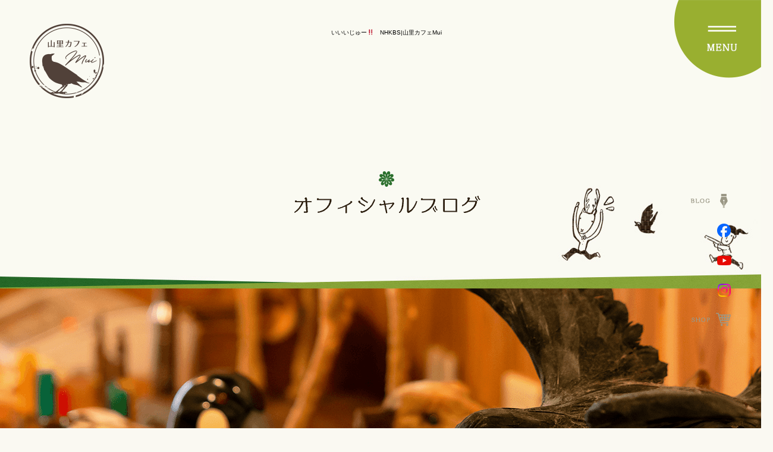

--- FILE ---
content_type: text/html; charset=UTF-8
request_url: https://www.mui3cafe.com/archives/1211
body_size: 7196
content:
<!DOCTYPE html>
<html lang="ja">
<head>
<!-- ▼Googleアナリティクスタグ▼ -->

<!-- ▲Googleアナリティクスタグ▲ -->
<link rel='dns-prefetch' href='//www.google.com' />
<link rel='dns-prefetch' href='//s.w.org' />
<link rel="alternate" type="application/rss+xml" title="山里カフェMui &raquo; フィード" href="https://www.mui3cafe.com/feed" />
<link rel="alternate" type="application/rss+xml" title="山里カフェMui &raquo; コメントフィード" href="https://www.mui3cafe.com/comments/feed" />
		<script type="text/javascript">
			window._wpemojiSettings = {"baseUrl":"https:\/\/s.w.org\/images\/core\/emoji\/11\/72x72\/","ext":".png","svgUrl":"https:\/\/s.w.org\/images\/core\/emoji\/11\/svg\/","svgExt":".svg","source":{"concatemoji":"https:\/\/www.mui3cafe.com\/60020947\/wp-includes\/js\/wp-emoji-release.min.js?ver=4.9.8"}};
			!function(a,b,c){function d(a,b){var c=String.fromCharCode;l.clearRect(0,0,k.width,k.height),l.fillText(c.apply(this,a),0,0);var d=k.toDataURL();l.clearRect(0,0,k.width,k.height),l.fillText(c.apply(this,b),0,0);var e=k.toDataURL();return d===e}function e(a){var b;if(!l||!l.fillText)return!1;switch(l.textBaseline="top",l.font="600 32px Arial",a){case"flag":return!(b=d([55356,56826,55356,56819],[55356,56826,8203,55356,56819]))&&(b=d([55356,57332,56128,56423,56128,56418,56128,56421,56128,56430,56128,56423,56128,56447],[55356,57332,8203,56128,56423,8203,56128,56418,8203,56128,56421,8203,56128,56430,8203,56128,56423,8203,56128,56447]),!b);case"emoji":return b=d([55358,56760,9792,65039],[55358,56760,8203,9792,65039]),!b}return!1}function f(a){var c=b.createElement("script");c.src=a,c.defer=c.type="text/javascript",b.getElementsByTagName("head")[0].appendChild(c)}var g,h,i,j,k=b.createElement("canvas"),l=k.getContext&&k.getContext("2d");for(j=Array("flag","emoji"),c.supports={everything:!0,everythingExceptFlag:!0},i=0;i<j.length;i++)c.supports[j[i]]=e(j[i]),c.supports.everything=c.supports.everything&&c.supports[j[i]],"flag"!==j[i]&&(c.supports.everythingExceptFlag=c.supports.everythingExceptFlag&&c.supports[j[i]]);c.supports.everythingExceptFlag=c.supports.everythingExceptFlag&&!c.supports.flag,c.DOMReady=!1,c.readyCallback=function(){c.DOMReady=!0},c.supports.everything||(h=function(){c.readyCallback()},b.addEventListener?(b.addEventListener("DOMContentLoaded",h,!1),a.addEventListener("load",h,!1)):(a.attachEvent("onload",h),b.attachEvent("onreadystatechange",function(){"complete"===b.readyState&&c.readyCallback()})),g=c.source||{},g.concatemoji?f(g.concatemoji):g.wpemoji&&g.twemoji&&(f(g.twemoji),f(g.wpemoji)))}(window,document,window._wpemojiSettings);
		</script>
		<style type="text/css">
img.wp-smiley,
img.emoji {
	display: inline !important;
	border: none !important;
	box-shadow: none !important;
	height: 1em !important;
	width: 1em !important;
	margin: 0 .07em !important;
	vertical-align: -0.1em !important;
	background: none !important;
	padding: 0 !important;
}
</style>
<link rel='stylesheet' id='simplamodalwindow-css'  href='https://www.mui3cafe.com/60020947/wp-content/plugins/light-box-miyamoto/SimplaModalwindow/jquery.SimplaModalwindow.css?ver=4.9.8' type='text/css' media='all' />
<link rel='stylesheet' id='contact-form-7-css'  href='https://www.mui3cafe.com/60020947/wp-content/plugins/contact-form-7/includes/css/styles.css?ver=5.1.6' type='text/css' media='all' />
<link rel='stylesheet' id='contact-form-7-confirm-css'  href='https://www.mui3cafe.com/60020947/wp-content/plugins/contact-form-7-add-confirm/includes/css/styles.css?ver=5.1' type='text/css' media='all' />
<link rel='stylesheet' id='toc-screen-css'  href='https://www.mui3cafe.com/60020947/wp-content/plugins/table-of-contents-plus/screen.min.css?ver=1509' type='text/css' media='all' />
<link rel='stylesheet' id='addtoany-css'  href='https://www.mui3cafe.com/60020947/wp-content/plugins/add-to-any/addtoany.min.css?ver=1.15' type='text/css' media='all' />
<script type='text/javascript' src='https://www.mui3cafe.com/60020947/wp-includes/js/jquery/jquery.js?ver=1.12.4'></script>
<script type='text/javascript' src='https://www.mui3cafe.com/60020947/wp-includes/js/jquery/jquery-migrate.min.js?ver=1.4.1'></script>
<script type='text/javascript' src='https://www.mui3cafe.com/60020947/wp-content/plugins/light-box-miyamoto/SimplaModalwindow/jquery.SimplaModalwindow.js?ver=1.7.1'></script>
<script type='text/javascript' src='https://www.mui3cafe.com/60020947/wp-content/plugins/add-to-any/addtoany.min.js?ver=1.1'></script>
<link rel='https://api.w.org/' href='https://www.mui3cafe.com/wp-json/' />
<link rel='prev' title='リノベしました&#x263a;' href='https://www.mui3cafe.com/archives/1202' />
<link rel='next' title='「そとそと」豊田ジビエフェス' href='https://www.mui3cafe.com/archives/1206' />
<link rel="canonical" href="https://www.mui3cafe.com/archives/1211" />
<link rel='shortlink' href='https://www.mui3cafe.com/?p=1211' />
<link rel="alternate" type="application/json+oembed" href="https://www.mui3cafe.com/wp-json/oembed/1.0/embed?url=https%3A%2F%2Fwww.mui3cafe.com%2Farchives%2F1211" />
<link rel="alternate" type="text/xml+oembed" href="https://www.mui3cafe.com/wp-json/oembed/1.0/embed?url=https%3A%2F%2Fwww.mui3cafe.com%2Farchives%2F1211&#038;format=xml" />

<script data-cfasync="false">
window.a2a_config=window.a2a_config||{};a2a_config.callbacks=[];a2a_config.overlays=[];a2a_config.templates={};a2a_localize = {
	Share: "共有",
	Save: "ブックマーク",
	Subscribe: "購読",
	Email: "メール",
	Bookmark: "ブックマーク",
	ShowAll: "すべて表示する",
	ShowLess: "小さく表示する",
	FindServices: "サービスを探す",
	FindAnyServiceToAddTo: "追加するサービスを今すぐ探す",
	PoweredBy: "Powered by",
	ShareViaEmail: "メールでシェアする",
	SubscribeViaEmail: "メールで購読する",
	BookmarkInYourBrowser: "ブラウザにブックマーク",
	BookmarkInstructions: "このページをブックマークするには、 Ctrl+D または \u2318+D を押下。",
	AddToYourFavorites: "お気に入りに追加",
	SendFromWebOrProgram: "任意のメールアドレスまたはメールプログラムから送信",
	EmailProgram: "メールプログラム",
	More: "詳細&#8230;"
};

(function(d,s,a,b){a=d.createElement(s);b=d.getElementsByTagName(s)[0];a.async=1;a.src="https://static.addtoany.com/menu/page.js";b.parentNode.insertBefore(a,b);})(document,"script");
</script>
<!-- Google tag (gtag.js) -->
<script async src="https://www.googletagmanager.com/gtag/js?id=UA-131414275-1"></script>
<script>
  window.dataLayer = window.dataLayer || [];
  function gtag(){dataLayer.push(arguments);}
  gtag('js', new Date());

  gtag('config', 'UA-131414275-1');
</script>
<!-- Google tag (gtag.js) -->
<script async src="https://www.googletagmanager.com/gtag/js?id=G-PLXC02EENQ"></script>
<script>
  window.dataLayer = window.dataLayer || [];
  function gtag(){dataLayer.push(arguments);}
  gtag('js', new Date());

  gtag('config', 'G-PLXC02EENQ');
</script>
<style type="text/css">div#toc_container {width: 50%;}</style><meta charset="UTF-8" />
<meta name="viewport" content="width=1400">
<meta name="format-detection" content="telephone=no">
<title>  いいいじゅー&#x203c;　NHKBS | 山里カフェMui</title>
<link rel="profile" href="https://gmpg.org/xfn/11" />
<link rel="stylesheet" type="text/css" media="all" href="https://www.mui3cafe.com/60020947/wp-content/themes/multipress/style.css" />
<link rel="stylesheet" type="text/css" media="all" href="https://www.mui3cafe.com/60020947/wp-content/themes/multipress/theme.css" />
<link rel="stylesheet" type="text/css" media="all" href="https://www.mui3cafe.com/60020947/wp-content/themes/multipress/common.css" />
<link rel="icon" href="https://www.mui3cafe.com/favicon.ico" />
<link rel="apple-touch-icon" type="image/png" sizes="240x240" href="https://www.mui3cafe.com/apple-touch-icon.png">
<link rel="stylesheet" type="text/css" media="all" href="https://www.mui3cafe.com/files/files_common.css" />
<link rel="stylesheet" type="text/css" media="all" href="https://www.mui3cafe.com/files/files_pc.css?231215065815" />

<link rel="pingback" href="https://www.mui3cafe.com/60020947/xmlrpc.php" />





<meta name="description" content="山里カフェMuiは、愛知県豊田市にある狩猟した鳥獣を使用したジビエ料理を提供するカフェです。イノシシ・シカ・カラス・アライグマなどのお肉を使った美味しい食事を是非当店でお召し上がりください。また、ネットショッピングも行っておりますので是非ご購入下さい。" />
<meta name="keywords" content="山里カフェMui,ジビエ料理,豊田市,猟師飯,有害駆除,猪肉,鹿肉,通販,ネットショッピング,ハンター" />

<script type="text/javascript" src="https://www.mui3cafe.com/files/js/effect_pc.js"></script>
<link rel="stylesheet" href="https://www.mui3cafe.com/files/Gallery-master/css/blueimp-gallery.min.css">
<script src="https://www.mui3cafe.com/files/Gallery-master/js/blueimp-gallery.min.js"></script>
<script type="text/javascript" src="https://www.mui3cafe.com/files/js/footer_pc.js?231206091859"></script>


<!-- OGPここから -->
<meta property="fb:app_id" content="" />
<meta property="og:type" content="website" />
<meta property="og:locale" content="ja_JP" />
<meta property="og:description" content="「愛知・豊田市」 &#8211; いいいじゅー!! &#8211; NHK 1月26日（木）19：30-20：00 NHK　BSで放送されます♪ ほんとに移住してよかった&#x263a;">
<meta property="og:image" content="https://www.mui3cafe.com/apple-touch-icon.png">
<meta property="og:title" content="いいいじゅー&#x203c;　NHKBS">
<meta property="og:url" content="https://www.mui3cafe.com/archives/1211/">
<meta property="og:site_name" content="山里カフェMui">
<!-- OGPここまで -->
</head>


<body id="page_1211"  class="blog">

<div id="wrapper">
<div id="blueimp-gallery" class="blueimp-gallery blueimp-gallery-controls">
    <div class="slides"></div>
    <h3 class="title"></h3>
    <p class="description"></p>
    <a class="prev">‹</a>
    <a class="next">›</a>
    <a class="close">×</a>
    <a class="play-pause"></a>
    <ol class="indicator"></ol>
</div>

	<div id="branding_box">

	<div id="site-description">
<a href="https://www.mui3cafe.com/" title="山里カフェMui" rel="home">  いいいじゅー&#x203c;　NHKBS|山里カフェMui</a>
	</div>


<div id="header_information" class="post">

	
<div class="post-data">
<div class="main_header">
<a href="/"><img src="/files/sp1.gif" width="240" height="100" /></a>
</div></div>

<div class="clear_float"></div>

	
</div><!-- #header_information -->


	<div id="access" role="navigation">
		<div class="menu-header"><ul id="menu-gnavi" class="menu"><li id="menu-item-34" class="gnavi11 menu-item menu-item-type-post_type menu-item-object-page menu-item-home menu-item-34"><a href="https://www.mui3cafe.com/">トップページ</a></li>
<li id="menu-item-35" class="gnavi12 menu-item menu-item-type-post_type menu-item-object-page menu-item-35"><a href="https://www.mui3cafe.com/concept">Muiの想い</a></li>
<li id="menu-item-33" class="gnavi13 menu-item menu-item-type-post_type menu-item-object-page menu-item-33"><a href="https://www.mui3cafe.com/menu">カフェメニュー</a></li>
<li id="menu-item-1263" class="gnavi14 menu-item menu-item-type-post_type menu-item-object-page menu-item-1263"><a href="https://www.mui3cafe.com/shop">オンラインショップ</a></li>
<li id="menu-item-1339" class="gnavi15 menu-item menu-item-type-post_type menu-item-object-page menu-item-1339"><a href="https://www.mui3cafe.com/furusato">ふるさと納税</a></li>
<li id="menu-item-32" class="gnavi16 menu-item menu-item-type-post_type menu-item-object-page menu-item-32"><a href="https://www.mui3cafe.com/attempt">里山保全への取り組み</a></li>
<li id="menu-item-84" class="gnavi17 menu-item menu-item-type-post_type menu-item-object-page menu-item-84"><a href="https://www.mui3cafe.com/info">店舗概要</a></li>
<li id="menu-item-31" class="gnavi18 menu-item menu-item-type-post_type menu-item-object-page menu-item-31"><a href="https://www.mui3cafe.com/contact">ご予約はこちら</a></li>
</ul></div>	</div><!-- #access -->

	</div><!-- #branding_box -->
<div id="main_teaser">


        <img alt="オフィシャルブログ" src="https://www.mui3cafe.com/60020947/wp-content/uploads/2023/12/pc_teaser08-1.png">
</div>

<div id="outer_block">
<div id="inner_block">

    <div id="blog_main">

    <div id="container">

            


				<div id="post-1211" class="post-1211 post type-post status-publish format-standard hentry category-blogpost">
					<h1 class="entry-title">いいいじゅー&#x203c;　NHKBS</h1>

					<div class="entry-meta">
						<span class="meta-prep meta-prep-author">投稿日</span> <a href="https://www.mui3cafe.com/archives/1211" title="9:38 PM" rel="bookmark"><span class="entry-date">2023年1月25日</span></a><!-- <span class="meta-sep">by</span>-->  <!--<span class="author vcard"><a class="url fn n" href="https://www.mui3cafe.com/archives/author/mui3cafe" title="mui3cafe の投稿をすべて表示">mui3cafe</a></span>-->					</div><!-- .entry-meta -->

					<div class="entry-content">

						<div class="addtoany_share_save_container addtoany_content addtoany_content_top"><div class="a2a_kit a2a_kit_size_32 addtoany_list" data-a2a-url="https://www.mui3cafe.com/archives/1211" data-a2a-title="いいいじゅー‼　NHKBS"><a class="a2a_button_facebook" href="https://www.addtoany.com/add_to/facebook?linkurl=https%3A%2F%2Fwww.mui3cafe.com%2Farchives%2F1211&amp;linkname=%E3%81%84%E3%81%84%E3%81%84%E3%81%98%E3%82%85%E3%83%BC%E2%80%BC%E3%80%80NHKBS" title="Facebook" rel="nofollow noopener" target="_blank"></a><a class="a2a_button_twitter" href="https://www.addtoany.com/add_to/twitter?linkurl=https%3A%2F%2Fwww.mui3cafe.com%2Farchives%2F1211&amp;linkname=%E3%81%84%E3%81%84%E3%81%84%E3%81%98%E3%82%85%E3%83%BC%E2%80%BC%E3%80%80NHKBS" title="Twitter" rel="nofollow noopener" target="_blank"></a><a class="a2a_button_line" href="https://www.addtoany.com/add_to/line?linkurl=https%3A%2F%2Fwww.mui3cafe.com%2Farchives%2F1211&amp;linkname=%E3%81%84%E3%81%84%E3%81%84%E3%81%98%E3%82%85%E3%83%BC%E2%80%BC%E3%80%80NHKBS" title="Line" rel="nofollow noopener" target="_blank"></a></div></div><p><a href="https://www.nhk.jp/p/ts/J7775NQ8GW/episode/te/M69VRRG511/">「愛知・豊田市」 &#8211; いいいじゅー!! &#8211; NHK</a></p>
<p>1月26日（木）19：30-20：00</p>
<p>NHK　BSで放送されます♪</p>
<p>ほんとに移住してよかった&#x263a;</p>

											</div><!-- .entry-content -->


					<div class="entry-utility">
												
					</div><!-- .entry-utility -->
				</div><!-- #post-## -->

				<div id="nav-below" class="navigation">
					<div class="nav-previous"><a href="https://www.mui3cafe.com/archives/1202" rel="prev"><span class="meta-nav">&larr;</span> リノベしました&#x263a;</a></div>
					<div class="nav-next"><a href="https://www.mui3cafe.com/archives/1206" rel="next">「そとそと」豊田ジビエフェス <span class="meta-nav">&rarr;</span></a></div>
				</div><!-- #nav-below -->




    </div><!-- #container -->

		<div id="primary" class="widget-area" role="complementary">
			<ul class="xoxo">


<li id="text-6" class="widget-container widget_text">			<div class="textwidget"><div class="widget-title2 unity_title">
<a href="/blog">ブログトップ</a>
</div></div>
		</li><li id="search-2" class="widget-container widget_search"><form role="search" method="get" id="searchform" class="searchform" action="https://www.mui3cafe.com/">
				<div>
					<label class="screen-reader-text" for="s">検索:</label>
					<input type="text" value="" name="s" id="s" />
					<input type="submit" id="searchsubmit" value="検索" />
				</div>
			</form></li>		<li id="recent-posts-2" class="widget-container widget_recent_entries">		<h3 class="widget-title unity_title">最近の投稿</h3>		<ul>
											<li>
					<a href="https://www.mui3cafe.com/archives/1678">高ジャマルシェ～2026.1.25</a>
									</li>
											<li>
					<a href="https://www.mui3cafe.com/archives/1675">道路状況～2026.1.14</a>
									</li>
											<li>
					<a href="https://www.mui3cafe.com/archives/1671">道路状態～2026.1.12</a>
									</li>
											<li>
					<a href="https://www.mui3cafe.com/archives/1665">高ジャマルシェ～2026.1.25</a>
									</li>
											<li>
					<a href="https://www.mui3cafe.com/archives/1662">道路状態～2026.1.4</a>
									</li>
					</ul>
		</li><li id="archives-2" class="widget-container widget_archive"><h3 class="widget-title unity_title">アーカイブ</h3>		<ul>
			<li><a href='https://www.mui3cafe.com/archives/date/2026/01'>2026年1月</a></li>
	<li><a href='https://www.mui3cafe.com/archives/date/2025/12'>2025年12月</a></li>
	<li><a href='https://www.mui3cafe.com/archives/date/2025/11'>2025年11月</a></li>
	<li><a href='https://www.mui3cafe.com/archives/date/2025/10'>2025年10月</a></li>
	<li><a href='https://www.mui3cafe.com/archives/date/2025/09'>2025年9月</a></li>
	<li><a href='https://www.mui3cafe.com/archives/date/2025/08'>2025年8月</a></li>
	<li><a href='https://www.mui3cafe.com/archives/date/2025/07'>2025年7月</a></li>
	<li><a href='https://www.mui3cafe.com/archives/date/2025/06'>2025年6月</a></li>
	<li><a href='https://www.mui3cafe.com/archives/date/2025/03'>2025年3月</a></li>
	<li><a href='https://www.mui3cafe.com/archives/date/2024/12'>2024年12月</a></li>
	<li><a href='https://www.mui3cafe.com/archives/date/2024/06'>2024年6月</a></li>
	<li><a href='https://www.mui3cafe.com/archives/date/2024/02'>2024年2月</a></li>
	<li><a href='https://www.mui3cafe.com/archives/date/2024/01'>2024年1月</a></li>
	<li><a href='https://www.mui3cafe.com/archives/date/2023/12'>2023年12月</a></li>
	<li><a href='https://www.mui3cafe.com/archives/date/2023/11'>2023年11月</a></li>
	<li><a href='https://www.mui3cafe.com/archives/date/2023/10'>2023年10月</a></li>
	<li><a href='https://www.mui3cafe.com/archives/date/2023/09'>2023年9月</a></li>
	<li><a href='https://www.mui3cafe.com/archives/date/2023/06'>2023年6月</a></li>
	<li><a href='https://www.mui3cafe.com/archives/date/2023/03'>2023年3月</a></li>
	<li><a href='https://www.mui3cafe.com/archives/date/2023/01'>2023年1月</a></li>
	<li><a href='https://www.mui3cafe.com/archives/date/2022/12'>2022年12月</a></li>
	<li><a href='https://www.mui3cafe.com/archives/date/2022/11'>2022年11月</a></li>
	<li><a href='https://www.mui3cafe.com/archives/date/2022/10'>2022年10月</a></li>
	<li><a href='https://www.mui3cafe.com/archives/date/2022/08'>2022年8月</a></li>
	<li><a href='https://www.mui3cafe.com/archives/date/2022/07'>2022年7月</a></li>
	<li><a href='https://www.mui3cafe.com/archives/date/2022/06'>2022年6月</a></li>
	<li><a href='https://www.mui3cafe.com/archives/date/2022/04'>2022年4月</a></li>
	<li><a href='https://www.mui3cafe.com/archives/date/2022/03'>2022年3月</a></li>
	<li><a href='https://www.mui3cafe.com/archives/date/2022/01'>2022年1月</a></li>
	<li><a href='https://www.mui3cafe.com/archives/date/2021/12'>2021年12月</a></li>
	<li><a href='https://www.mui3cafe.com/archives/date/2021/10'>2021年10月</a></li>
	<li><a href='https://www.mui3cafe.com/archives/date/2021/07'>2021年7月</a></li>
	<li><a href='https://www.mui3cafe.com/archives/date/2021/06'>2021年6月</a></li>
	<li><a href='https://www.mui3cafe.com/archives/date/2021/04'>2021年4月</a></li>
	<li><a href='https://www.mui3cafe.com/archives/date/2021/03'>2021年3月</a></li>
	<li><a href='https://www.mui3cafe.com/archives/date/2021/02'>2021年2月</a></li>
	<li><a href='https://www.mui3cafe.com/archives/date/2021/01'>2021年1月</a></li>
	<li><a href='https://www.mui3cafe.com/archives/date/2020/12'>2020年12月</a></li>
	<li><a href='https://www.mui3cafe.com/archives/date/2020/11'>2020年11月</a></li>
	<li><a href='https://www.mui3cafe.com/archives/date/2020/10'>2020年10月</a></li>
	<li><a href='https://www.mui3cafe.com/archives/date/2020/09'>2020年9月</a></li>
	<li><a href='https://www.mui3cafe.com/archives/date/2020/08'>2020年8月</a></li>
	<li><a href='https://www.mui3cafe.com/archives/date/2020/07'>2020年7月</a></li>
	<li><a href='https://www.mui3cafe.com/archives/date/2020/06'>2020年6月</a></li>
	<li><a href='https://www.mui3cafe.com/archives/date/2020/05'>2020年5月</a></li>
	<li><a href='https://www.mui3cafe.com/archives/date/2020/04'>2020年4月</a></li>
	<li><a href='https://www.mui3cafe.com/archives/date/2020/03'>2020年3月</a></li>
	<li><a href='https://www.mui3cafe.com/archives/date/2020/01'>2020年1月</a></li>
	<li><a href='https://www.mui3cafe.com/archives/date/2019/12'>2019年12月</a></li>
	<li><a href='https://www.mui3cafe.com/archives/date/2019/11'>2019年11月</a></li>
	<li><a href='https://www.mui3cafe.com/archives/date/2019/10'>2019年10月</a></li>
	<li><a href='https://www.mui3cafe.com/archives/date/2019/09'>2019年9月</a></li>
	<li><a href='https://www.mui3cafe.com/archives/date/2019/08'>2019年8月</a></li>
	<li><a href='https://www.mui3cafe.com/archives/date/2019/07'>2019年7月</a></li>
	<li><a href='https://www.mui3cafe.com/archives/date/2019/06'>2019年6月</a></li>
	<li><a href='https://www.mui3cafe.com/archives/date/2019/05'>2019年5月</a></li>
	<li><a href='https://www.mui3cafe.com/archives/date/2019/04'>2019年4月</a></li>
	<li><a href='https://www.mui3cafe.com/archives/date/2019/03'>2019年3月</a></li>
	<li><a href='https://www.mui3cafe.com/archives/date/2019/02'>2019年2月</a></li>
	<li><a href='https://www.mui3cafe.com/archives/date/2019/01'>2019年1月</a></li>
		</ul>
		</li><li id="categories-2" class="widget-container widget_categories"><h3 class="widget-title unity_title">カテゴリー</h3>		<ul>
	<li class="cat-item cat-item-1"><a href="https://www.mui3cafe.com/archives/category/blogpost" >日記</a>
</li>
	<li class="cat-item cat-item-7"><a href="https://www.mui3cafe.com/archives/category/%e3%82%a4%e3%83%99%e3%83%b3%e3%83%88" >イベント</a>
</li>
	<li class="cat-item cat-item-8"><a href="https://www.mui3cafe.com/archives/category/%e3%83%ac%e3%82%b7%e3%83%94" >レシピ</a>
</li>
	<li class="cat-item cat-item-9"><a href="https://www.mui3cafe.com/archives/category/%e7%92%b0%e5%a2%83%e4%bf%9d%e5%85%a8" >環境保全</a>
</li>
		</ul>
</li><li id="calendar-2" class="widget-container widget_calendar"><h3 class="widget-title unity_title">投稿日カレンダー</h3><div id="calendar_wrap" class="calendar_wrap"><table id="wp-calendar">
	<caption>2026年1月</caption>
	<thead>
	<tr>
		<th scope="col" title="日曜日">日</th>
		<th scope="col" title="月曜日">月</th>
		<th scope="col" title="火曜日">火</th>
		<th scope="col" title="水曜日">水</th>
		<th scope="col" title="木曜日">木</th>
		<th scope="col" title="金曜日">金</th>
		<th scope="col" title="土曜日">土</th>
	</tr>
	</thead>

	<tfoot>
	<tr>
		<td colspan="3" id="prev"><a href="https://www.mui3cafe.com/archives/date/2025/12">&laquo; 12月</a></td>
		<td class="pad">&nbsp;</td>
		<td colspan="3" id="next" class="pad">&nbsp;</td>
	</tr>
	</tfoot>

	<tbody>
	<tr>
		<td colspan="4" class="pad">&nbsp;</td><td><a href="https://www.mui3cafe.com/archives/date/2026/01/01" aria-label="2026年1月1日 に投稿を公開">1</a></td><td>2</td><td><a href="https://www.mui3cafe.com/archives/date/2026/01/03" aria-label="2026年1月3日 に投稿を公開">3</a></td>
	</tr>
	<tr>
		<td><a href="https://www.mui3cafe.com/archives/date/2026/01/04" aria-label="2026年1月4日 に投稿を公開">4</a></td><td>5</td><td>6</td><td>7</td><td>8</td><td><a href="https://www.mui3cafe.com/archives/date/2026/01/09" aria-label="2026年1月9日 に投稿を公開">9</a></td><td>10</td>
	</tr>
	<tr>
		<td>11</td><td><a href="https://www.mui3cafe.com/archives/date/2026/01/12" aria-label="2026年1月12日 に投稿を公開">12</a></td><td>13</td><td><a href="https://www.mui3cafe.com/archives/date/2026/01/14" aria-label="2026年1月14日 に投稿を公開">14</a></td><td>15</td><td><a href="https://www.mui3cafe.com/archives/date/2026/01/16" aria-label="2026年1月16日 に投稿を公開">16</a></td><td>17</td>
	</tr>
	<tr>
		<td>18</td><td>19</td><td>20</td><td id="today">21</td><td>22</td><td>23</td><td>24</td>
	</tr>
	<tr>
		<td>25</td><td>26</td><td>27</td><td>28</td><td>29</td><td>30</td><td>31</td>
	</tr>
	</tbody>
	</table></div></li>			</ul>
		</div><!-- #primary .widget-area -->


</div><!-- #main -->

</div><!-- #inner_block -->
</div><!-- #outer_block -->

<div id="footer_block">
	<div id="footer_box">
		<div id="footer_sitemap_block">



    <div id="footer-widget-area" role="complementary">

<div id="first" class="widget-area">
  <ul class="xoxo">
<div class="menu-header"><ul id="menu-footer_navi" class="menu"><li id="menu-item-59" class="f_E menu-item menu-item-type-post_type menu-item-object-page menu-item-home menu-item-59"><a href="https://www.mui3cafe.com/">トップページ</a></li>
<li id="menu-item-60" class="f_E menu-item menu-item-type-post_type menu-item-object-page menu-item-60"><a href="https://www.mui3cafe.com/concept">Muiの想い</a></li>
<li id="menu-item-61" class="f_E menu-item menu-item-type-post_type menu-item-object-page menu-item-61"><a href="https://www.mui3cafe.com/menu">カフェメニュー</a></li>
<li id="menu-item-1262" class="f_F menu-item menu-item-type-post_type menu-item-object-page menu-item-1262"><a href="https://www.mui3cafe.com/shop">オンラインショップ</a></li>
<li id="menu-item-1340" class="f_F menu-item menu-item-type-custom menu-item-object-custom menu-item-1340"><a href="https://shop.mui3cafe.com/help/tradelaw">特定商取引法</a></li>
<li id="menu-item-1269" class="f_F menu-item menu-item-type-post_type menu-item-object-page menu-item-1269"><a href="https://www.mui3cafe.com/furusato">ふるさと納税</a></li>
<li id="menu-item-62" class="f_F menu-item menu-item-type-post_type menu-item-object-page menu-item-62"><a href="https://www.mui3cafe.com/attempt">里山保全への取り組み</a></li>
<li id="menu-item-87" class="f_G menu-item menu-item-type-post_type menu-item-object-page menu-item-87"><a href="https://www.mui3cafe.com/info">店舗概要</a></li>
<li id="menu-item-63" class="f_G menu-item menu-item-type-post_type menu-item-object-page menu-item-63"><a href="https://www.mui3cafe.com/contact">ご予約はこちら</a></li>
<li id="menu-item-64" class="f_G menu-item menu-item-type-post_type menu-item-object-page current_page_parent menu-item-64"><a href="https://www.mui3cafe.com/blog">オフィシャルブログ</a></li>
</ul></div>  </ul>
</div>

  </div><!-- #footer-widget-area -->
		</div><!--#footer_sitemap_block-->

		<div class="footer_infomation">


<div id="footer_information" class="post">

		<div class="entry-post">

		<div class="post-data">
			<p>〒444-2502 愛知県豊田市北小田町伯母平26</p>
 <p>TEL：090-5037-5199</p>
 <p>営業時間：11:00～16:00（ランチ～14:00）</p>




<div class="fixed_side_btn">
  <div id="fixed_btn1"><a href="/blog"></a></div>
  <div id="fixed_btn2"><a href="https://www.facebook.com/yamazatocafe.mui/" target="_blank"></a></div>
  <div id="fixed_btn3"><a href="https://www.youtube.com/@xx-tr1gt/featured" target="_blank"></a></div>
  <div id="fixed_btn4"><a href="https://www.instagram.com/xx_gibier/?r=nametag" target="_blank"></a></div>
  <div id="fixed_btn5"><a href="https://shop.mui3cafe.com" ></a></div>
</div>


<div id="float_top_btn"><a href="#"><img src="/files/top_btn.png" alt="先頭へ戻る"></a></div>		</div>

<div class="clear_float"></div>

	</div>
	
</div><!-- #footer_information -->


		</div><!-- .footer_infomation -->
	</div><!--footer_box-->

<address id="copyright">Copyright (C) 山里カフェMui All Rights Reserved.</address>

</div><!--footer_block-->

</div><!--wrapper-->
<script type='text/javascript'>
/* <![CDATA[ */
var wpcf7 = {"apiSettings":{"root":"https:\/\/www.mui3cafe.com\/wp-json\/contact-form-7\/v1","namespace":"contact-form-7\/v1"}};
/* ]]> */
</script>
<script type='text/javascript' src='https://www.mui3cafe.com/60020947/wp-content/plugins/contact-form-7/includes/js/scripts.js?ver=5.1.6'></script>
<script type='text/javascript' src='https://www.mui3cafe.com/60020947/wp-includes/js/jquery/jquery.form.min.js?ver=4.2.1'></script>
<script type='text/javascript' src='https://www.mui3cafe.com/60020947/wp-content/plugins/contact-form-7-add-confirm/includes/js/scripts.js?ver=5.1'></script>
<script type='text/javascript'>
/* <![CDATA[ */
var tocplus = {"visibility_show":"show","visibility_hide":"hide","width":"50%"};
/* ]]> */
</script>
<script type='text/javascript' src='https://www.mui3cafe.com/60020947/wp-content/plugins/table-of-contents-plus/front.min.js?ver=1509'></script>
<script type='text/javascript' src='https://www.google.com/recaptcha/api.js?render=6LfP8C8pAAAAAFNDzny3W7wZv3Un-9-rq_UKwxOu&#038;ver=3.0'></script>
<script type='text/javascript' src='https://www.mui3cafe.com/60020947/wp-includes/js/wp-embed.min.js?ver=4.9.8'></script>
<script type="text/javascript">
( function( grecaptcha, sitekey, actions ) {

	var wpcf7recaptcha = {

		execute: function( action ) {
			grecaptcha.execute(
				sitekey,
				{ action: action }
			).then( function( token ) {
				var forms = document.getElementsByTagName( 'form' );

				for ( var i = 0; i < forms.length; i++ ) {
					var fields = forms[ i ].getElementsByTagName( 'input' );

					for ( var j = 0; j < fields.length; j++ ) {
						var field = fields[ j ];

						if ( 'g-recaptcha-response' === field.getAttribute( 'name' ) ) {
							field.setAttribute( 'value', token );
							break;
						}
					}
				}
			} );
		},

		executeOnHomepage: function() {
			wpcf7recaptcha.execute( actions[ 'homepage' ] );
		},

		executeOnContactform: function() {
			wpcf7recaptcha.execute( actions[ 'contactform' ] );
		},

	};

	grecaptcha.ready(
		wpcf7recaptcha.executeOnHomepage
	);

	document.addEventListener( 'change',
		wpcf7recaptcha.executeOnContactform, false
	);

	document.addEventListener( 'wpcf7submit',
		wpcf7recaptcha.executeOnHomepage, false
	);

} )(
	grecaptcha,
	'6LfP8C8pAAAAAFNDzny3W7wZv3Un-9-rq_UKwxOu',
	{"homepage":"homepage","contactform":"contactform"}
);
</script>

</body>
</html>

--- FILE ---
content_type: text/html; charset=utf-8
request_url: https://www.google.com/recaptcha/api2/anchor?ar=1&k=6LfP8C8pAAAAAFNDzny3W7wZv3Un-9-rq_UKwxOu&co=aHR0cHM6Ly93d3cubXVpM2NhZmUuY29tOjQ0Mw..&hl=en&v=PoyoqOPhxBO7pBk68S4YbpHZ&size=invisible&anchor-ms=20000&execute-ms=30000&cb=qbmeqgcxsur9
body_size: 48665
content:
<!DOCTYPE HTML><html dir="ltr" lang="en"><head><meta http-equiv="Content-Type" content="text/html; charset=UTF-8">
<meta http-equiv="X-UA-Compatible" content="IE=edge">
<title>reCAPTCHA</title>
<style type="text/css">
/* cyrillic-ext */
@font-face {
  font-family: 'Roboto';
  font-style: normal;
  font-weight: 400;
  font-stretch: 100%;
  src: url(//fonts.gstatic.com/s/roboto/v48/KFO7CnqEu92Fr1ME7kSn66aGLdTylUAMa3GUBHMdazTgWw.woff2) format('woff2');
  unicode-range: U+0460-052F, U+1C80-1C8A, U+20B4, U+2DE0-2DFF, U+A640-A69F, U+FE2E-FE2F;
}
/* cyrillic */
@font-face {
  font-family: 'Roboto';
  font-style: normal;
  font-weight: 400;
  font-stretch: 100%;
  src: url(//fonts.gstatic.com/s/roboto/v48/KFO7CnqEu92Fr1ME7kSn66aGLdTylUAMa3iUBHMdazTgWw.woff2) format('woff2');
  unicode-range: U+0301, U+0400-045F, U+0490-0491, U+04B0-04B1, U+2116;
}
/* greek-ext */
@font-face {
  font-family: 'Roboto';
  font-style: normal;
  font-weight: 400;
  font-stretch: 100%;
  src: url(//fonts.gstatic.com/s/roboto/v48/KFO7CnqEu92Fr1ME7kSn66aGLdTylUAMa3CUBHMdazTgWw.woff2) format('woff2');
  unicode-range: U+1F00-1FFF;
}
/* greek */
@font-face {
  font-family: 'Roboto';
  font-style: normal;
  font-weight: 400;
  font-stretch: 100%;
  src: url(//fonts.gstatic.com/s/roboto/v48/KFO7CnqEu92Fr1ME7kSn66aGLdTylUAMa3-UBHMdazTgWw.woff2) format('woff2');
  unicode-range: U+0370-0377, U+037A-037F, U+0384-038A, U+038C, U+038E-03A1, U+03A3-03FF;
}
/* math */
@font-face {
  font-family: 'Roboto';
  font-style: normal;
  font-weight: 400;
  font-stretch: 100%;
  src: url(//fonts.gstatic.com/s/roboto/v48/KFO7CnqEu92Fr1ME7kSn66aGLdTylUAMawCUBHMdazTgWw.woff2) format('woff2');
  unicode-range: U+0302-0303, U+0305, U+0307-0308, U+0310, U+0312, U+0315, U+031A, U+0326-0327, U+032C, U+032F-0330, U+0332-0333, U+0338, U+033A, U+0346, U+034D, U+0391-03A1, U+03A3-03A9, U+03B1-03C9, U+03D1, U+03D5-03D6, U+03F0-03F1, U+03F4-03F5, U+2016-2017, U+2034-2038, U+203C, U+2040, U+2043, U+2047, U+2050, U+2057, U+205F, U+2070-2071, U+2074-208E, U+2090-209C, U+20D0-20DC, U+20E1, U+20E5-20EF, U+2100-2112, U+2114-2115, U+2117-2121, U+2123-214F, U+2190, U+2192, U+2194-21AE, U+21B0-21E5, U+21F1-21F2, U+21F4-2211, U+2213-2214, U+2216-22FF, U+2308-230B, U+2310, U+2319, U+231C-2321, U+2336-237A, U+237C, U+2395, U+239B-23B7, U+23D0, U+23DC-23E1, U+2474-2475, U+25AF, U+25B3, U+25B7, U+25BD, U+25C1, U+25CA, U+25CC, U+25FB, U+266D-266F, U+27C0-27FF, U+2900-2AFF, U+2B0E-2B11, U+2B30-2B4C, U+2BFE, U+3030, U+FF5B, U+FF5D, U+1D400-1D7FF, U+1EE00-1EEFF;
}
/* symbols */
@font-face {
  font-family: 'Roboto';
  font-style: normal;
  font-weight: 400;
  font-stretch: 100%;
  src: url(//fonts.gstatic.com/s/roboto/v48/KFO7CnqEu92Fr1ME7kSn66aGLdTylUAMaxKUBHMdazTgWw.woff2) format('woff2');
  unicode-range: U+0001-000C, U+000E-001F, U+007F-009F, U+20DD-20E0, U+20E2-20E4, U+2150-218F, U+2190, U+2192, U+2194-2199, U+21AF, U+21E6-21F0, U+21F3, U+2218-2219, U+2299, U+22C4-22C6, U+2300-243F, U+2440-244A, U+2460-24FF, U+25A0-27BF, U+2800-28FF, U+2921-2922, U+2981, U+29BF, U+29EB, U+2B00-2BFF, U+4DC0-4DFF, U+FFF9-FFFB, U+10140-1018E, U+10190-1019C, U+101A0, U+101D0-101FD, U+102E0-102FB, U+10E60-10E7E, U+1D2C0-1D2D3, U+1D2E0-1D37F, U+1F000-1F0FF, U+1F100-1F1AD, U+1F1E6-1F1FF, U+1F30D-1F30F, U+1F315, U+1F31C, U+1F31E, U+1F320-1F32C, U+1F336, U+1F378, U+1F37D, U+1F382, U+1F393-1F39F, U+1F3A7-1F3A8, U+1F3AC-1F3AF, U+1F3C2, U+1F3C4-1F3C6, U+1F3CA-1F3CE, U+1F3D4-1F3E0, U+1F3ED, U+1F3F1-1F3F3, U+1F3F5-1F3F7, U+1F408, U+1F415, U+1F41F, U+1F426, U+1F43F, U+1F441-1F442, U+1F444, U+1F446-1F449, U+1F44C-1F44E, U+1F453, U+1F46A, U+1F47D, U+1F4A3, U+1F4B0, U+1F4B3, U+1F4B9, U+1F4BB, U+1F4BF, U+1F4C8-1F4CB, U+1F4D6, U+1F4DA, U+1F4DF, U+1F4E3-1F4E6, U+1F4EA-1F4ED, U+1F4F7, U+1F4F9-1F4FB, U+1F4FD-1F4FE, U+1F503, U+1F507-1F50B, U+1F50D, U+1F512-1F513, U+1F53E-1F54A, U+1F54F-1F5FA, U+1F610, U+1F650-1F67F, U+1F687, U+1F68D, U+1F691, U+1F694, U+1F698, U+1F6AD, U+1F6B2, U+1F6B9-1F6BA, U+1F6BC, U+1F6C6-1F6CF, U+1F6D3-1F6D7, U+1F6E0-1F6EA, U+1F6F0-1F6F3, U+1F6F7-1F6FC, U+1F700-1F7FF, U+1F800-1F80B, U+1F810-1F847, U+1F850-1F859, U+1F860-1F887, U+1F890-1F8AD, U+1F8B0-1F8BB, U+1F8C0-1F8C1, U+1F900-1F90B, U+1F93B, U+1F946, U+1F984, U+1F996, U+1F9E9, U+1FA00-1FA6F, U+1FA70-1FA7C, U+1FA80-1FA89, U+1FA8F-1FAC6, U+1FACE-1FADC, U+1FADF-1FAE9, U+1FAF0-1FAF8, U+1FB00-1FBFF;
}
/* vietnamese */
@font-face {
  font-family: 'Roboto';
  font-style: normal;
  font-weight: 400;
  font-stretch: 100%;
  src: url(//fonts.gstatic.com/s/roboto/v48/KFO7CnqEu92Fr1ME7kSn66aGLdTylUAMa3OUBHMdazTgWw.woff2) format('woff2');
  unicode-range: U+0102-0103, U+0110-0111, U+0128-0129, U+0168-0169, U+01A0-01A1, U+01AF-01B0, U+0300-0301, U+0303-0304, U+0308-0309, U+0323, U+0329, U+1EA0-1EF9, U+20AB;
}
/* latin-ext */
@font-face {
  font-family: 'Roboto';
  font-style: normal;
  font-weight: 400;
  font-stretch: 100%;
  src: url(//fonts.gstatic.com/s/roboto/v48/KFO7CnqEu92Fr1ME7kSn66aGLdTylUAMa3KUBHMdazTgWw.woff2) format('woff2');
  unicode-range: U+0100-02BA, U+02BD-02C5, U+02C7-02CC, U+02CE-02D7, U+02DD-02FF, U+0304, U+0308, U+0329, U+1D00-1DBF, U+1E00-1E9F, U+1EF2-1EFF, U+2020, U+20A0-20AB, U+20AD-20C0, U+2113, U+2C60-2C7F, U+A720-A7FF;
}
/* latin */
@font-face {
  font-family: 'Roboto';
  font-style: normal;
  font-weight: 400;
  font-stretch: 100%;
  src: url(//fonts.gstatic.com/s/roboto/v48/KFO7CnqEu92Fr1ME7kSn66aGLdTylUAMa3yUBHMdazQ.woff2) format('woff2');
  unicode-range: U+0000-00FF, U+0131, U+0152-0153, U+02BB-02BC, U+02C6, U+02DA, U+02DC, U+0304, U+0308, U+0329, U+2000-206F, U+20AC, U+2122, U+2191, U+2193, U+2212, U+2215, U+FEFF, U+FFFD;
}
/* cyrillic-ext */
@font-face {
  font-family: 'Roboto';
  font-style: normal;
  font-weight: 500;
  font-stretch: 100%;
  src: url(//fonts.gstatic.com/s/roboto/v48/KFO7CnqEu92Fr1ME7kSn66aGLdTylUAMa3GUBHMdazTgWw.woff2) format('woff2');
  unicode-range: U+0460-052F, U+1C80-1C8A, U+20B4, U+2DE0-2DFF, U+A640-A69F, U+FE2E-FE2F;
}
/* cyrillic */
@font-face {
  font-family: 'Roboto';
  font-style: normal;
  font-weight: 500;
  font-stretch: 100%;
  src: url(//fonts.gstatic.com/s/roboto/v48/KFO7CnqEu92Fr1ME7kSn66aGLdTylUAMa3iUBHMdazTgWw.woff2) format('woff2');
  unicode-range: U+0301, U+0400-045F, U+0490-0491, U+04B0-04B1, U+2116;
}
/* greek-ext */
@font-face {
  font-family: 'Roboto';
  font-style: normal;
  font-weight: 500;
  font-stretch: 100%;
  src: url(//fonts.gstatic.com/s/roboto/v48/KFO7CnqEu92Fr1ME7kSn66aGLdTylUAMa3CUBHMdazTgWw.woff2) format('woff2');
  unicode-range: U+1F00-1FFF;
}
/* greek */
@font-face {
  font-family: 'Roboto';
  font-style: normal;
  font-weight: 500;
  font-stretch: 100%;
  src: url(//fonts.gstatic.com/s/roboto/v48/KFO7CnqEu92Fr1ME7kSn66aGLdTylUAMa3-UBHMdazTgWw.woff2) format('woff2');
  unicode-range: U+0370-0377, U+037A-037F, U+0384-038A, U+038C, U+038E-03A1, U+03A3-03FF;
}
/* math */
@font-face {
  font-family: 'Roboto';
  font-style: normal;
  font-weight: 500;
  font-stretch: 100%;
  src: url(//fonts.gstatic.com/s/roboto/v48/KFO7CnqEu92Fr1ME7kSn66aGLdTylUAMawCUBHMdazTgWw.woff2) format('woff2');
  unicode-range: U+0302-0303, U+0305, U+0307-0308, U+0310, U+0312, U+0315, U+031A, U+0326-0327, U+032C, U+032F-0330, U+0332-0333, U+0338, U+033A, U+0346, U+034D, U+0391-03A1, U+03A3-03A9, U+03B1-03C9, U+03D1, U+03D5-03D6, U+03F0-03F1, U+03F4-03F5, U+2016-2017, U+2034-2038, U+203C, U+2040, U+2043, U+2047, U+2050, U+2057, U+205F, U+2070-2071, U+2074-208E, U+2090-209C, U+20D0-20DC, U+20E1, U+20E5-20EF, U+2100-2112, U+2114-2115, U+2117-2121, U+2123-214F, U+2190, U+2192, U+2194-21AE, U+21B0-21E5, U+21F1-21F2, U+21F4-2211, U+2213-2214, U+2216-22FF, U+2308-230B, U+2310, U+2319, U+231C-2321, U+2336-237A, U+237C, U+2395, U+239B-23B7, U+23D0, U+23DC-23E1, U+2474-2475, U+25AF, U+25B3, U+25B7, U+25BD, U+25C1, U+25CA, U+25CC, U+25FB, U+266D-266F, U+27C0-27FF, U+2900-2AFF, U+2B0E-2B11, U+2B30-2B4C, U+2BFE, U+3030, U+FF5B, U+FF5D, U+1D400-1D7FF, U+1EE00-1EEFF;
}
/* symbols */
@font-face {
  font-family: 'Roboto';
  font-style: normal;
  font-weight: 500;
  font-stretch: 100%;
  src: url(//fonts.gstatic.com/s/roboto/v48/KFO7CnqEu92Fr1ME7kSn66aGLdTylUAMaxKUBHMdazTgWw.woff2) format('woff2');
  unicode-range: U+0001-000C, U+000E-001F, U+007F-009F, U+20DD-20E0, U+20E2-20E4, U+2150-218F, U+2190, U+2192, U+2194-2199, U+21AF, U+21E6-21F0, U+21F3, U+2218-2219, U+2299, U+22C4-22C6, U+2300-243F, U+2440-244A, U+2460-24FF, U+25A0-27BF, U+2800-28FF, U+2921-2922, U+2981, U+29BF, U+29EB, U+2B00-2BFF, U+4DC0-4DFF, U+FFF9-FFFB, U+10140-1018E, U+10190-1019C, U+101A0, U+101D0-101FD, U+102E0-102FB, U+10E60-10E7E, U+1D2C0-1D2D3, U+1D2E0-1D37F, U+1F000-1F0FF, U+1F100-1F1AD, U+1F1E6-1F1FF, U+1F30D-1F30F, U+1F315, U+1F31C, U+1F31E, U+1F320-1F32C, U+1F336, U+1F378, U+1F37D, U+1F382, U+1F393-1F39F, U+1F3A7-1F3A8, U+1F3AC-1F3AF, U+1F3C2, U+1F3C4-1F3C6, U+1F3CA-1F3CE, U+1F3D4-1F3E0, U+1F3ED, U+1F3F1-1F3F3, U+1F3F5-1F3F7, U+1F408, U+1F415, U+1F41F, U+1F426, U+1F43F, U+1F441-1F442, U+1F444, U+1F446-1F449, U+1F44C-1F44E, U+1F453, U+1F46A, U+1F47D, U+1F4A3, U+1F4B0, U+1F4B3, U+1F4B9, U+1F4BB, U+1F4BF, U+1F4C8-1F4CB, U+1F4D6, U+1F4DA, U+1F4DF, U+1F4E3-1F4E6, U+1F4EA-1F4ED, U+1F4F7, U+1F4F9-1F4FB, U+1F4FD-1F4FE, U+1F503, U+1F507-1F50B, U+1F50D, U+1F512-1F513, U+1F53E-1F54A, U+1F54F-1F5FA, U+1F610, U+1F650-1F67F, U+1F687, U+1F68D, U+1F691, U+1F694, U+1F698, U+1F6AD, U+1F6B2, U+1F6B9-1F6BA, U+1F6BC, U+1F6C6-1F6CF, U+1F6D3-1F6D7, U+1F6E0-1F6EA, U+1F6F0-1F6F3, U+1F6F7-1F6FC, U+1F700-1F7FF, U+1F800-1F80B, U+1F810-1F847, U+1F850-1F859, U+1F860-1F887, U+1F890-1F8AD, U+1F8B0-1F8BB, U+1F8C0-1F8C1, U+1F900-1F90B, U+1F93B, U+1F946, U+1F984, U+1F996, U+1F9E9, U+1FA00-1FA6F, U+1FA70-1FA7C, U+1FA80-1FA89, U+1FA8F-1FAC6, U+1FACE-1FADC, U+1FADF-1FAE9, U+1FAF0-1FAF8, U+1FB00-1FBFF;
}
/* vietnamese */
@font-face {
  font-family: 'Roboto';
  font-style: normal;
  font-weight: 500;
  font-stretch: 100%;
  src: url(//fonts.gstatic.com/s/roboto/v48/KFO7CnqEu92Fr1ME7kSn66aGLdTylUAMa3OUBHMdazTgWw.woff2) format('woff2');
  unicode-range: U+0102-0103, U+0110-0111, U+0128-0129, U+0168-0169, U+01A0-01A1, U+01AF-01B0, U+0300-0301, U+0303-0304, U+0308-0309, U+0323, U+0329, U+1EA0-1EF9, U+20AB;
}
/* latin-ext */
@font-face {
  font-family: 'Roboto';
  font-style: normal;
  font-weight: 500;
  font-stretch: 100%;
  src: url(//fonts.gstatic.com/s/roboto/v48/KFO7CnqEu92Fr1ME7kSn66aGLdTylUAMa3KUBHMdazTgWw.woff2) format('woff2');
  unicode-range: U+0100-02BA, U+02BD-02C5, U+02C7-02CC, U+02CE-02D7, U+02DD-02FF, U+0304, U+0308, U+0329, U+1D00-1DBF, U+1E00-1E9F, U+1EF2-1EFF, U+2020, U+20A0-20AB, U+20AD-20C0, U+2113, U+2C60-2C7F, U+A720-A7FF;
}
/* latin */
@font-face {
  font-family: 'Roboto';
  font-style: normal;
  font-weight: 500;
  font-stretch: 100%;
  src: url(//fonts.gstatic.com/s/roboto/v48/KFO7CnqEu92Fr1ME7kSn66aGLdTylUAMa3yUBHMdazQ.woff2) format('woff2');
  unicode-range: U+0000-00FF, U+0131, U+0152-0153, U+02BB-02BC, U+02C6, U+02DA, U+02DC, U+0304, U+0308, U+0329, U+2000-206F, U+20AC, U+2122, U+2191, U+2193, U+2212, U+2215, U+FEFF, U+FFFD;
}
/* cyrillic-ext */
@font-face {
  font-family: 'Roboto';
  font-style: normal;
  font-weight: 900;
  font-stretch: 100%;
  src: url(//fonts.gstatic.com/s/roboto/v48/KFO7CnqEu92Fr1ME7kSn66aGLdTylUAMa3GUBHMdazTgWw.woff2) format('woff2');
  unicode-range: U+0460-052F, U+1C80-1C8A, U+20B4, U+2DE0-2DFF, U+A640-A69F, U+FE2E-FE2F;
}
/* cyrillic */
@font-face {
  font-family: 'Roboto';
  font-style: normal;
  font-weight: 900;
  font-stretch: 100%;
  src: url(//fonts.gstatic.com/s/roboto/v48/KFO7CnqEu92Fr1ME7kSn66aGLdTylUAMa3iUBHMdazTgWw.woff2) format('woff2');
  unicode-range: U+0301, U+0400-045F, U+0490-0491, U+04B0-04B1, U+2116;
}
/* greek-ext */
@font-face {
  font-family: 'Roboto';
  font-style: normal;
  font-weight: 900;
  font-stretch: 100%;
  src: url(//fonts.gstatic.com/s/roboto/v48/KFO7CnqEu92Fr1ME7kSn66aGLdTylUAMa3CUBHMdazTgWw.woff2) format('woff2');
  unicode-range: U+1F00-1FFF;
}
/* greek */
@font-face {
  font-family: 'Roboto';
  font-style: normal;
  font-weight: 900;
  font-stretch: 100%;
  src: url(//fonts.gstatic.com/s/roboto/v48/KFO7CnqEu92Fr1ME7kSn66aGLdTylUAMa3-UBHMdazTgWw.woff2) format('woff2');
  unicode-range: U+0370-0377, U+037A-037F, U+0384-038A, U+038C, U+038E-03A1, U+03A3-03FF;
}
/* math */
@font-face {
  font-family: 'Roboto';
  font-style: normal;
  font-weight: 900;
  font-stretch: 100%;
  src: url(//fonts.gstatic.com/s/roboto/v48/KFO7CnqEu92Fr1ME7kSn66aGLdTylUAMawCUBHMdazTgWw.woff2) format('woff2');
  unicode-range: U+0302-0303, U+0305, U+0307-0308, U+0310, U+0312, U+0315, U+031A, U+0326-0327, U+032C, U+032F-0330, U+0332-0333, U+0338, U+033A, U+0346, U+034D, U+0391-03A1, U+03A3-03A9, U+03B1-03C9, U+03D1, U+03D5-03D6, U+03F0-03F1, U+03F4-03F5, U+2016-2017, U+2034-2038, U+203C, U+2040, U+2043, U+2047, U+2050, U+2057, U+205F, U+2070-2071, U+2074-208E, U+2090-209C, U+20D0-20DC, U+20E1, U+20E5-20EF, U+2100-2112, U+2114-2115, U+2117-2121, U+2123-214F, U+2190, U+2192, U+2194-21AE, U+21B0-21E5, U+21F1-21F2, U+21F4-2211, U+2213-2214, U+2216-22FF, U+2308-230B, U+2310, U+2319, U+231C-2321, U+2336-237A, U+237C, U+2395, U+239B-23B7, U+23D0, U+23DC-23E1, U+2474-2475, U+25AF, U+25B3, U+25B7, U+25BD, U+25C1, U+25CA, U+25CC, U+25FB, U+266D-266F, U+27C0-27FF, U+2900-2AFF, U+2B0E-2B11, U+2B30-2B4C, U+2BFE, U+3030, U+FF5B, U+FF5D, U+1D400-1D7FF, U+1EE00-1EEFF;
}
/* symbols */
@font-face {
  font-family: 'Roboto';
  font-style: normal;
  font-weight: 900;
  font-stretch: 100%;
  src: url(//fonts.gstatic.com/s/roboto/v48/KFO7CnqEu92Fr1ME7kSn66aGLdTylUAMaxKUBHMdazTgWw.woff2) format('woff2');
  unicode-range: U+0001-000C, U+000E-001F, U+007F-009F, U+20DD-20E0, U+20E2-20E4, U+2150-218F, U+2190, U+2192, U+2194-2199, U+21AF, U+21E6-21F0, U+21F3, U+2218-2219, U+2299, U+22C4-22C6, U+2300-243F, U+2440-244A, U+2460-24FF, U+25A0-27BF, U+2800-28FF, U+2921-2922, U+2981, U+29BF, U+29EB, U+2B00-2BFF, U+4DC0-4DFF, U+FFF9-FFFB, U+10140-1018E, U+10190-1019C, U+101A0, U+101D0-101FD, U+102E0-102FB, U+10E60-10E7E, U+1D2C0-1D2D3, U+1D2E0-1D37F, U+1F000-1F0FF, U+1F100-1F1AD, U+1F1E6-1F1FF, U+1F30D-1F30F, U+1F315, U+1F31C, U+1F31E, U+1F320-1F32C, U+1F336, U+1F378, U+1F37D, U+1F382, U+1F393-1F39F, U+1F3A7-1F3A8, U+1F3AC-1F3AF, U+1F3C2, U+1F3C4-1F3C6, U+1F3CA-1F3CE, U+1F3D4-1F3E0, U+1F3ED, U+1F3F1-1F3F3, U+1F3F5-1F3F7, U+1F408, U+1F415, U+1F41F, U+1F426, U+1F43F, U+1F441-1F442, U+1F444, U+1F446-1F449, U+1F44C-1F44E, U+1F453, U+1F46A, U+1F47D, U+1F4A3, U+1F4B0, U+1F4B3, U+1F4B9, U+1F4BB, U+1F4BF, U+1F4C8-1F4CB, U+1F4D6, U+1F4DA, U+1F4DF, U+1F4E3-1F4E6, U+1F4EA-1F4ED, U+1F4F7, U+1F4F9-1F4FB, U+1F4FD-1F4FE, U+1F503, U+1F507-1F50B, U+1F50D, U+1F512-1F513, U+1F53E-1F54A, U+1F54F-1F5FA, U+1F610, U+1F650-1F67F, U+1F687, U+1F68D, U+1F691, U+1F694, U+1F698, U+1F6AD, U+1F6B2, U+1F6B9-1F6BA, U+1F6BC, U+1F6C6-1F6CF, U+1F6D3-1F6D7, U+1F6E0-1F6EA, U+1F6F0-1F6F3, U+1F6F7-1F6FC, U+1F700-1F7FF, U+1F800-1F80B, U+1F810-1F847, U+1F850-1F859, U+1F860-1F887, U+1F890-1F8AD, U+1F8B0-1F8BB, U+1F8C0-1F8C1, U+1F900-1F90B, U+1F93B, U+1F946, U+1F984, U+1F996, U+1F9E9, U+1FA00-1FA6F, U+1FA70-1FA7C, U+1FA80-1FA89, U+1FA8F-1FAC6, U+1FACE-1FADC, U+1FADF-1FAE9, U+1FAF0-1FAF8, U+1FB00-1FBFF;
}
/* vietnamese */
@font-face {
  font-family: 'Roboto';
  font-style: normal;
  font-weight: 900;
  font-stretch: 100%;
  src: url(//fonts.gstatic.com/s/roboto/v48/KFO7CnqEu92Fr1ME7kSn66aGLdTylUAMa3OUBHMdazTgWw.woff2) format('woff2');
  unicode-range: U+0102-0103, U+0110-0111, U+0128-0129, U+0168-0169, U+01A0-01A1, U+01AF-01B0, U+0300-0301, U+0303-0304, U+0308-0309, U+0323, U+0329, U+1EA0-1EF9, U+20AB;
}
/* latin-ext */
@font-face {
  font-family: 'Roboto';
  font-style: normal;
  font-weight: 900;
  font-stretch: 100%;
  src: url(//fonts.gstatic.com/s/roboto/v48/KFO7CnqEu92Fr1ME7kSn66aGLdTylUAMa3KUBHMdazTgWw.woff2) format('woff2');
  unicode-range: U+0100-02BA, U+02BD-02C5, U+02C7-02CC, U+02CE-02D7, U+02DD-02FF, U+0304, U+0308, U+0329, U+1D00-1DBF, U+1E00-1E9F, U+1EF2-1EFF, U+2020, U+20A0-20AB, U+20AD-20C0, U+2113, U+2C60-2C7F, U+A720-A7FF;
}
/* latin */
@font-face {
  font-family: 'Roboto';
  font-style: normal;
  font-weight: 900;
  font-stretch: 100%;
  src: url(//fonts.gstatic.com/s/roboto/v48/KFO7CnqEu92Fr1ME7kSn66aGLdTylUAMa3yUBHMdazQ.woff2) format('woff2');
  unicode-range: U+0000-00FF, U+0131, U+0152-0153, U+02BB-02BC, U+02C6, U+02DA, U+02DC, U+0304, U+0308, U+0329, U+2000-206F, U+20AC, U+2122, U+2191, U+2193, U+2212, U+2215, U+FEFF, U+FFFD;
}

</style>
<link rel="stylesheet" type="text/css" href="https://www.gstatic.com/recaptcha/releases/PoyoqOPhxBO7pBk68S4YbpHZ/styles__ltr.css">
<script nonce="uwlT-uxGT6qPgPR4C2obXA" type="text/javascript">window['__recaptcha_api'] = 'https://www.google.com/recaptcha/api2/';</script>
<script type="text/javascript" src="https://www.gstatic.com/recaptcha/releases/PoyoqOPhxBO7pBk68S4YbpHZ/recaptcha__en.js" nonce="uwlT-uxGT6qPgPR4C2obXA">
      
    </script></head>
<body><div id="rc-anchor-alert" class="rc-anchor-alert"></div>
<input type="hidden" id="recaptcha-token" value="[base64]">
<script type="text/javascript" nonce="uwlT-uxGT6qPgPR4C2obXA">
      recaptcha.anchor.Main.init("[\x22ainput\x22,[\x22bgdata\x22,\x22\x22,\[base64]/[base64]/[base64]/ZyhXLGgpOnEoW04sMjEsbF0sVywwKSxoKSxmYWxzZSxmYWxzZSl9Y2F0Y2goayl7RygzNTgsVyk/[base64]/[base64]/[base64]/[base64]/[base64]/[base64]/[base64]/bmV3IEJbT10oRFswXSk6dz09Mj9uZXcgQltPXShEWzBdLERbMV0pOnc9PTM/bmV3IEJbT10oRFswXSxEWzFdLERbMl0pOnc9PTQ/[base64]/[base64]/[base64]/[base64]/[base64]\\u003d\x22,\[base64]\\u003d\x22,\x22b04sasKhwqrDiXHDmTIxw4nCq2/Dg8OnV8KzwrN5wqPDncKBwrofwqTCisKyw7d0w4hmwoTDrMOAw4/CuizDhxrCj8OCbTTCqMK5FMOgwpHCrEjDgcK/w4xNf8KEw68JA8O7X8K7woY0F8KQw6PDsMOKRDjCukvDoVY5woEQW2ZKNRTDjG3Co8O4IwtRw4E0wpNrw7vDr8KAw4kKI8KWw6p5woIJwqnCsSLDn23CvMK5w4HDr1/Cj8OEwo7CqybCiMOzR8KDMR7ClQvCpUfDpMOEEERLwpjDp8Oqw6ZiRhNOwq7Dn2fDkMKiUSTCtMOSw67CpsKUwovCusK7wrstwo/CvEvCqDPCvVDDlsKgKBrDhMKZGsO+RsO+C1lRw4zCjU3DpR0Rw4zChsOSwoVfDsKYPyBJOMKsw5UTwqnChsOZLMKzYRpFwqHDq23DvEQoJATDuMOYwp5Gw55Mwr/[base64]/[base64]/DigAcWUtkfMKowpzDqAJcw6MXXMOCwrtgZcK/w6nDsUNiwpkTwpRtwp4uwpvCul/CgMKJABvCq2PDn8OBGEzCiMKuajvCnsOyd2Yyw4/CuF7Dv8OOWMKTQQ/[base64]/w6o4w4bCjmvDnh5iBMOgwqzCu8KkKDhbcMKcw4hdwprDik/CksKWZl0Mw6QXwp9ZZ8KcZhMUTsOKasK/w5vCnTczwphywpjDqz80woMnw4zDj8KQQMKlw6/DtBtJw4NwHWAOw5DDocKUw4/DssOFWH7DnEnCq8KETlk+GG7DisKBFMOXSkNcAzICIUvCqcO4MEUjNE5ewqzDrgjDs8KLwohAwrDChWR+woUmwrhEbyHDhMOJNcOYwpnDhcKcacOoesOrMyg6IxNiJQp7wpvClFHCtXkDNj/[base64]/A3LDmsOAaCjDvjPDt8OmHMKQNjXDlsK6Y3AMXix6esOqIyYZw7x2BsK8w6ROwo/Cl1hPwqDCk8Kzw5/Ds8KDBsKAdT0dPA4OKSDDucOqOEVQPMOlSkPCisOWw4PCtXItw5HDisO8GTJdwrkOLsOPXsKhZW7CqsKSw7huElfDjcKUAMOlw51gwonDlj/DoUPDrwJMw50rwqLDjsOXwpEaNlTDoMOMwpLDmwF0w6rCusK8IcKHw77DjhHDlsOAwr7CssKkwq7Do8O7wq3DlXXCj8Ouw4dAWjppwpbDo8OSw4rDuRYgHRHChnZYecKMc8O9w7DDsMK8wrVSwolNEcO0eCPDhT3DiAPCtcKzY8Kzw596HsO/TsOCwoPCssO4NsOnRsKkw5TCgkJyLMKRbBTCmBTDrVzDtW0wwpchP1LDmcKgwrPDo8KVCMOWBcO6RcKxbsKdMCBEw6xHUxEhwrjCkMKSNSPDicO5AMKvw5l1wrAvVsO/wo7DjsKBeMOhOCjDusKFIyRpcWHCinoww581wpfDpsK4YMKrV8KZwrh+woc/BXtlGiXDgcOtwrfDvcKLe2x9DMOtHi4kw5dUNFFHNcOibsOrBCbChjDCri9Owo7ClEDDoznCnkxcw6xVQhMWI8KuesKUGQtAGAFVNMO1wpTDvBHDtsOlw6XDuVbCmcKYwrk8JXjCisKHJsKAWlNZw45SwofCvsKEwqbCkcKcw5Z7acOrw59MZsOgEnxrRH/CgU3CpgLDqcKbwpTCo8KXwp/CqypkCsOfbCXDhcKywrVfKUjDrH/DhXHDk8K4wrHDhsOKw55tEEnCmgzCiWlPN8KNwpzDgxDCoEvCkW1HDcOGwowCEX4WDcK+wrECw4bChcOqw6NcwpPDoB4iwoHCjBzCmcKvwp5rT2rCixbDsjzClS/Do8OVwr5fwpTCn1RDIsKCagvDiB1bDSTCmAnDg8OGw4zClMOqw4/DgyfCkHkSd8ObwqDCosOeWcK3w4tHwo3Do8K2wolZwrsFw4JqBsOHwr9zTMORwoECw7tbOMKLw6Jqwp/Dpn8Ew57DosKDVWbDqANbLwDCsMO3f8OPw6XCrcOdw4szLmnDnMO4w6nCj8KsV8KRA3rCiV9lw6FMw5LCqcK3wqrCgsKJCsKyw6Mswrhjwo/DucKAU2ZhAldUwo9Xw50Jw7LCvsKGw4jCkiXCv2/[base64]/CtcOzwoTDjBgUw5zCozgOw6sPw7kVwpLCr8OIdkHDnld6WSgIZhxUHcOfwpkNN8Oww7hGwrXDo8KNMsOPwq9YPQwrw41xMzZdw6Y/aMOcBSVuwqDDk8KIw6gBCcOROMO2w7/CqsOew7RVwqDClcKsXsKTw7jCvljChzsKI8OANEfDp3rCjmN9a1jCgcK5wqE5w4V4VMO3CwfCh8OowoXDssOmWUrDj8O/woNQwrJzDlFEOMO7USBIwoLCgMKmYhw1SH58H8K7TMOuAi3CkgNhH8KwZcO8Vlxnw5LDkcK5MsO4w6ZGZEjDtmZ6el/Dp8OPwr3DliLCnB7DnEHCo8O1EhJwW8KHSiNNwqUXwqbCnMO/[base64]/FcKJwpnDtBJawqtCwoAPa8OwwocJKXnDhS/DkcOlwrVyFcKNwpcdw6tnwodkw7ZLwrlsw4DCj8OLGFfCjWdYw5ArwrPDj2HDlU5Ww65cwrxZwqoqwozDgw87Z8KUXcOpwqfChcKww7NuwrfCoMK2wr3CoVJ0wogww4zDvDjCg33DlmDChFXCocOOw5fDs8O9RHpHwp8Dwo/Dh1XCqMKAwpXDgyh3LUPCvsO9RnQbXsKCY1kmwojDuDnCksKGCXPCpsOYK8O/w77Cv8ONw6vDq8KSwpvCimpCwoUHA8Oyw5A9wplIwoHCsC3DgMOdbArDrMOIMV7DrMOPN15jAMOKa8KjwpTCvsOBw6bDhgQwJFPDi8KqwoU5wozDunjCkcKIw4HDgcOQwpYww6XDgMKUWCLDkzZ7DTjCuD9bw5d/ZlPDpCzCoMKWeAPDi8KHwpYSCiBfJsORK8KZw7bDmMKRwrDCi30CUkTCuMO+PsKjwodYY0/[base64]/Cv8OwwqXCuMKmeMKbw4DDoV0GOGjCgybDmQVKA8KTwoXDpCTDtV1oF8O2wrw7wr1pVzjCiVQ7b8Kvwp/Cj8Okw7sZRcKfKsO7w6l6w5l8wqnDjMKlw44aZGzCrMKDwqMGwp46F8K7esKZw7/DpAopQ8OjBsKgw5jDgMODDgNfw5HDjyDCvSvCtS96BmUOOzTDo8KtNSQDw5bCrm7Co0jCtcK6wqLDucKLdHXCvDXCnjFNQ3LCj3DCsTTCh8OEMz/DtcO3w6TDllhTw6Raw7DCrijCgMKQMsO5w5TDmsOKwq/CtSNNw4/[base64]/J8KqPMKrw6NtBA3DosKJWFfCoMKywpDDl8Kwwq4KSsK1d8O1UcOXMXp+woADKA3ClMK0w70Lw6c7YitnwqHDnzLDocOHw4kywogqbsO8O8O6wrEOw7Yfwr7DoRDDocOKGwtswqjDhCHCqWzCuF/[base64]/GcKGPy9wSVzCv8OCw5wAw6DCqxvCqMKfJMKaw7UbGcK9w4DDisOBGxPDiB7CtcKeZ8Omw7fCgD/[base64]/[base64]/CoRbDr8KgAMKJHMKVw708bcK2KsKqwq0HwoVlHEw3PcOcXRzDlsKnwqbDmcONw5PClMOlZMKySsOtLcO8G8O2w5Nqwr7CtXXCtk19PG3DscKCPFnDoghZQybDiTIgwpM/V8KRTG/DvjNowro4wrfDpB7DocOCw7V2w7Icw50CdxfDlMOIwoFnZk5fw5rCiRPCvsO9DMOvfMOjwr7CshVcN1N8MBHCo1zDkAjDtErDmngFZxARQsKGGRPCimPChU/DhcKSwonDrsODd8KAwr48FMO+GsOjwq/[base64]/[base64]/[base64]/DhMKJRMOaBxIKw5tcC1bCk8KhP8OAw6klwoQHw7kFw6DDisKowpDDskUgK33Dp8O9w7LDgcO9wo7DhgBowph8w7XDkVLCk8OEecKUwrXDusKtWcODeH8LKcO5w4zDrQ/[base64]/DrsOoMsOiH0TDlmsywp0uwoVxQcOHwqDCmTZ4woNNKm1Owr3CkzHDjsKpcsKww5LDuyECaA/[base64]/fcK+e8O1wqoOZmPDpcORJHTCp2AFA8OnLkTCncOmDsKdfRJFQkTDlcKTYWodw63Dp1HDicOFLxrCvsKeMHA3w4tZwpJEwq0gw6s0YsO0JRzDnMKdHsKfMnt1w4zDt1LCsMK+woxVwotYXsOTwq4zw7hAw6DDsMOkwo0EEC03w6TDncKOX8KVcinCnzBNwo/CicKBw4YmIVxcw7DDoMKqUxFtwq7DvsKXA8O4w7zCj2BZe0nCk8OgaMKUw6/[base64]/CrDkywqzDucKoXnbDkxjDssOiw498wovDpQrDusO7IsOFJAUUXcOJT8O2bhrDv0TCtWVaW8Odw7rDuMK4w4nDgR/Dj8Kmw4vCv0rDqgRJw5R0w54fwr03w4DDs8KDwpXDk8Onwpd/[base64]/DvMOSw6oZw6DCqSzCvsKnS8ODwpp+w5dCwrpTAMOaFX7DuxNyw7PCr8O7TXDCqx5xwp8hGsOfw4XDoUvCo8KgcB/[base64]/[base64]/CswTDs8OSP8OOUsOnwoTDvcKBBMOswqXCpcKxw5/CqDfDhMOGLkl+YkjCoUhbwoZIw6Uyw5XClH1Md8KYfcOtLsKpwos3HMOKwrTCvMO0AhnDusKqw4sYKcK6KGcew5NMXsKBUSwhCV8Rw4N4ZzZESMOPTsOlVMO5woPDlsOfw4NMw4gfTsOpwotERkUSwp/Ds3QWA8KrX0MQwqXDvsKJw6F8w6rCq8KER8OQw6HDjinCj8OXCsOMw7zDikHDqTLCj8Oawqgwwo/Dj2XDs8OcTMOMJWjDl8KABcK2dMOmw6UswqlJw5UZSFzCjXTCgxDCuMO6JWtLJnrClHcGw6p9XlnCicKDTDoaD8Kew6ZDw4/CtXDCq8Oaw4F7woDDhsOvwrE7PMOSwox6wrTDiMOwbRDCpTXDj8KxwqBmUlXCisOtJ1DDhcOsZsK4SCJlTcKmwrDDkMKwEl3Dj8O7wpgqQU7DjcOoIi3CocK/TFvDksK0wpM6w4DCkhbDjgF0w50FPcO0wo96w6leBMO/[base64]/DssK0ZlwgwqHDgMOMw7/DnBRTQ8KKwqkVw5YDO8OEAMKJQMK7wrYJKcOcKsKyVcK+wqLCqcKXBzdcenpRKARcwpdnwrTDhsKAY8OAVyXDmMKMfGQeScO6OcOTw4DCoMKjaQMjw6LCsQ/CmlTCj8O9w5bCqAQYw44re2fCg0bDpMORwoE9JXEELBzCmEHCry3Dm8KeLMK3w43DkhEDw4PCj8KvFcOPN8OawrEdNMOTGDgcMsO7w4FhIXk6NcK7w5kLEXV3w6zCpU4Ww4LDh8KvFsOKFF/DunJgQGHDlwRKc8OpS8KbIsO8wpfDk8KSNgcmU8KhYhPDo8KYw5hBZkk9UsOVSA90wrbDicKeRMKHXMKqw4fCsMKkN8KUHcKLwrXCucO+wqlSwqfCpXQnZAFdSsKTXsK/NF7DjMOiw6xtITsYwofClcOlYcKUHTHCucK6PSBDw5lSCsKFA8Kow4Epw6IHasOmw71Kw4Akw7jDk8K3KGxYX8OAawTDvXfCvcOewpkcwrYXwpJuw5fDssORw73Cm3jDqyvDusOkd8KwAxd2FEjDhAvDqsKaEmRwRzFMfFLCqDUoZVMMw4DCoMKDIMK1GwgWwrzDuV/DhU7CicOCw7PCnTh3b8Kuwp8UV8K1YzbCnxTChMOawr5wwrXDhirCv8KveWU5w5HDvsO9b8OzEsODwpzDtU/DqksjQR/Cq8OPwpvCoMKbQ0/CisOWwoXCsBlWQ1HDrcOpOcOvflrDj8O1X8OJMHTCl8ObR8KhPC/CmsO9bMObwrYSwq5QwprDuMOEIcKWw6k8w6x4eGDCtMORUsOZwo3CjcOYwo1Dw6zCjMOhJWkUwpPDpMKkwoFKw47Dm8Kjw5ksw5TCtnzDjyhHHiJ3w4AzworCnXTCoTvCqGBUcGonZsOfHcOLwrHDjh/[base64]/PcK7wqnCnHHDvMKPw59kAXcAwrbDl8K5w6DCuD05ckYUM0/CkMK3wq/CoMOUwrZ8w4cBwpTCt8O8w71YSUDDrGvDpXZWUFXDm8KfPMKHE2l0w7HCnhI8VzPDpsK/[base64]/CnsK9G1/CksKPOMKVBmPDjMOWAwY/w4nCj8KnAsOFeGzCnzvDisKawp7DgloLUy8Rw6g9w7oYw6jCpUnDu8KmwrHDmEYfAQQXwqwKFFQJfzPCvsOaNsKsZ25jARrDh8KBO1/DusKRdWXDksOeO8O8wqggwrAnZhXCucOTwozCv8OWw4TDk8Ogw67Cv8KPwqrCssOzZcOuRTXDiFDCtMOPYsOjwq1dYSdUSxLDtBIeV0XCkD5/w7phPwhVKMOewq/Di8OWwovCiFHDgkfChH1eQsOAecKswqQIPXjCn3Jew4MqwoHCrCFdwpzCiijDsXcPXSvDmSDDkGRZw5kyQ8KWMsKKfkrDosOVwpTCuMKMwrvDv8OJB8KzVMKHwotgwo3DqcKzwqA6wo7Dh8K5CUPCqzstwqHCjwnCl0/[base64]/CtVvCvwd+IWx+Yj8zwqDCqcOOMsKBZDwpR8OUwoXCmMOqw4vCtMO7wqoAOzvDrS4CwpomW8OFwpPDqwjDgMKRw4slw6PCqMO7UzHCusKFw6/DiiMIHHfClsOLwrh3IEFNb8Oew67Di8OWClkdwr/CicOLw43CmsKNwqQeKMO0VsOww7I0w5jCvWdtZR5yPcOLWmTCrcO/c2U2w4/CscKEw4x+HwbCsQjCocOTHMOKUVvCuTtIw6EuMSbCk8O2AcKJQGdbecOACmMLw7E6w7PDg8KBEg3Cp2xBw4jDrMOJwqUWwrfDqsKEwpHDsF7DuRJJwq/Dv8OFwoIDJGxkw711w7s9w7/[base64]/DlURbEX1MwqQ9d8O/wqlVwo/DhjAxH8O/B3VfcsOXwqPDqAB2w45DK2zCsgjChRfDs1jCo8KIK8K9wqoNTmNHw4Mnw751wpR1UH/CicO3eyLCjxN9DMKpw4fCtWdbUi7DvCfCjcKvwp4hwpVcJD97OcK/w4FMw5NAw6hcThs8YMOlw6ZPw4LDvMO+AcOWcX1mdcOWEip/[base64]/[base64]/CpMOWNsKWw5E/w6FSWm5aE3ZKwrTDvk5Ww73Cm1/[base64]/DnMKuZsKpdsOgB2XDlSkgwrTCpsO9wpbCmsOaN8OfHQs+woJ8HUDDqcOtwoxiw5rDo0rDvWrDkcOqecOmw4QKw5JWeFHCqV7Cmz9HaUPCrX7DtsK/JDXDiQVKw43CncOFw5vCkHdEw7tPFEnCvCpbwo/DrcOiKsONSQcbBkHCtgXCtMO0wprDj8O1wr3DpMOWw4lQwrDCpMOyfjA9wp5lwqTCpW7DqsObw45gaMOJw7URF8Kewrh0w6obfWzDr8KHKMOSe8OlwrrDq8O0wrNfbF8fwrHDhWx4EWLChcOyZhdRwpLCnMKmw7MkFsOjFEIaOMKUC8Khwq/ChsKOKMKywq3DkcK3ccOTNMOqaQlBw60sWj4dZsO1IVx5RgPCtsKbwqAOaGJ+OMKzw6PCnikecx1oHcOww7HCmMOqw63DuMKQEMOxwpTDqcOIUF7CmsKCw6/[base64]/Ci8K9TmVVYMKsMsOCw69Rw6nDpMO0GMO7KMK9Bm3DssOrwrNWScObPCI/LsOGw6kKwqwIcsOQEsO5wocGwo8Zw5jCjcO/WynCkMOFwrYfdhfDn8OyBMO/ZUzDtWjCrcO7d0E8HcKgbMKdGzIPfcOIL8OtVcKzIsO/MRQVKBsoYsO5OQdVSgTDv1RJw5tASy1SWcO/aWDCp3hrw75ow7xMd2k2w4/CnsKzeWl3wotZw4puw4nDvj7Do1TCqsKvdh7Dh0TCjcO6KcKUw40RXcKsIh3DhsK8w7PDgwHDmn/DrkI+wonClXvDicOJb8KJZDl7PUHCt8KDwoZLw7V9w7Npw5LDuMKiLMKsc8KGwq59bywAVcOjRCg3wrZaI04YwqQEwq1ueDYeFzdWwrXDpATDuFjDv8O+wos/w5zCukTDhcO6aGDDukZIwrvCoT86cj3DnwdCw6jDoUYNwonCoMOqw67DvA/[base64]/[base64]/woRJw7TDjcOZIMObwpUawqzCpxUqwq/CnVrCvyNQw6tEw6VlT8KmdsOUecKPwrtYw43CgHpLwrDDjzQTw71tw7kHJ8O2w6xbIsOFBcO1woBfCsKZPDvCtwTDkcK0wo0EX8O7w4bDgiPDocObeMKjGsKBwpl4FjFKwrRwwp7CtsOmwpFww4FYFGcoCxPDscKvTcKlw4vCn8Kow6N5wroQLMK/HWPCmsKZw43CssONwoQ1acKaVTTDjcKMwr/DuCsjI8KjcTLCs0fDoMO0PE4Ww6NqC8OdwpbCgEFVDlVqwozDjj3DkcKSw7bCgDnChMKYGzTDsFkxw7RGw7nCik7Dq8ObwoDCrcK6U2g9J8OnVnEQw4zDlsOrODolw5JKwrrCq8K+OHofHMKVw6YNIcOcNngcwp/DqcOjwrAwbcOFUMOCwpJow5ReaMOsw4hsw7fDh8OlR23CrMKew6xcwqJZw5PCiMK4In1/PcOqXsO0H1jCuB/CiMKFw7cPwo9gw4HCikZ6M3PCt8KowozDgMKSw53CtSoSEmsAw6sNwrHCnxx1UGbCkXjCoMOawp/Di23ClsOkP0jCqsKPfQ/Dl8OZw4EoeMOxw4zDgVbDr8Kvb8KIfsOUworCklLCncKXWcOcw7zDjQ9ow49TL8OVwpTDmmRwwrcQwp3Cqh3DhCMMwpDCqGrDgAEUNcO0OwrCoVR5JMOYT0w7CsKuMMKGRCfCtQHDhcOzXUVEw5lwwrg/N8Ohw6rDrsKtT3nCqMO/[base64]/wr51wrbCuh7DiWnCs8KQwqDDsMK0cirDmMOYdDxvw7bChhA1wo4HXBVww4DDssOjw4rDtcOkZ8KwwqvDnsOZVcOrTsONKcOfwq0HUMOkMsONFcObNVrCmSbCp2nCuMOJHRnDvMKxYw7DmMO7DcKGTsKaHcKmwo/DginDrcOJwogXTsKvdMOAOUcHfsKiw7HChcK9w7I/wq/DrR/CtsOvOCXDscK4fUduwr7CmsKkwrg4w4fCrzjCrMKNw5JgwpzDqMKqaMKyw7kEVWggCnXDvcKLGsKtwrDCoyrDnMKLwrrCtcKcwrbDlyABESfDlibDrWgaKjNcwoQBfcKxM3d+w7PCqBHDqn/[base64]/[base64]/Ds8OBwpzDscKWVBpYw6t9MR93HynCoC0penhCw6jDrxAiJ0YWFMOAwo3CrcOawqDDm2YgNB7CpsOPBsK+B8Kaw6XDvQYIwqVBekTDplk/[base64]/VTVTWzYoQgDDnjY+fw8qwqApCj5WQsOXwoMzwqbDg8Oww7LDjsKNJj5rw5XDgcOlDRkfw4TCgAEMWsORW3Egc23CqMOmw7jDlMO9dMOsdh4HwphQdxXCgsO1UVTCrMO0LcOwf3HCi8K9LAgYPcO1e3HCrMOkf8OVwojClz8UwrbCg14DC8O5OMO/Y0Y0wr/[base64]/[base64]/CjMOqc8OsZ8Krwo8bwqwIMsKlwpIOYMKAwrAxw4XDiT7DokR8QgDDuAwiBsOZwoHDpMO5DEPCnAVkwppgwolrw4DCmhsUcGnDv8KJwqYAwr/Do8KBw6d7a3JlwonDpcOPwpPDqcOewoQoW8KFw7XDl8KtdcOXAsOsLAVzDcOKwpfCji1EwpXDnEE/w6dVw5HDsRtId8OXHMKxacOxSMOtwoELKcOUKy/DkcOSacKOwpMiLVvDmsKiwrjDumPCsysTXk4qRn4vwpLDuHHDtw/[base64]/[base64]/CrcKnw5w+C8O5F1zDlMOnwrrCqxgAL8OFw7Vew5M7w4bCmzgFFMKnw7B1NMOPw7YDRX8Rw7XDl8K8SMKMw4nCg8KLesKVGgTDp8ODwpVOw4XDs8KqwrjDlcK4eMOSSCssw5gxScOTbsKTQz8Hw50AKh/CsWgtKFkHw4bClMKnwphxwq3CkcOfHhjCtgjCv8KJMcORwpjCgijCp8K8HMOROsOyWjZQw6MkYsKyV8OUL8KIw7XDonLDm8Kew48tecOgIGfDnUNXwr5NRsO8bBBEc8OOw7RdVlXCnmnDjyHCqg/Cl0l5wqgOw6LDoDbCoh8mwrdaw5rCsS7Dn8O3Yl7ChUjCiMOYwqLDtcKpEmTDiMKGw60+wr7DhMKmw5bCthJhHwgvw41nw6AuDi3Cijkow67Cs8OfLDNDKcKKwr/[base64]/UAXDl8OCWsOHwoVscMOPN0DCvk8ff8KywojCoV3ChsKqLT4kGErCtw1dwo4EfcKcwrXDpDNww4MDwr3Dr1nClgjCp07Do8Kwwo1LIMO/H8Kzwrx/wrbDplXDisKsw5nDk8O+A8KbGMOuJihzwpLChyPCjDvDnkcvwpwBwrvCmsO1w5t0KcK7Z8KFw4/[base64]/CrcOWwplEfMKDw6nDpyTCgGPDlCzDgAHDnMOLT8KFwqrCm8OPwr/DqsKPw4DDjUfCncOTL8O8KwDCn8OJCcKFw4YoKm1tOcOcc8KkSgwna2HDp8Kbw4nCgcOawoQIw69bJ3vCh37CgUbDpMO+w5vDhW0mwqBdRShow6XDigjCrTo/WivDqBdtwojDlkHCvMOhwqrDph7CrsOXw4o5w6YpwrBCwobDk8O4w5fCoh5MEh9WdRgLwoHDocO1wrbCgcKDw7XDih/ClhwxKCktK8K0BWHDmCEdw4/DgsK0AcKFw4duG8KHw7TCqMKXwol4w5nDn8Olw4fDi8KQdsONWgbCicK+w5bCmw3CvBPCq8Kpw6HDowBUw7spw5xsw6TDkMK9fBtCYQ3DrsKEHyvCksKWwpzDoT8Cw7PDm3vDt8KIwo7DnFLCkD8aEn0Tw5TDjBrDuzhaW8O7w5o8GRHCqA8DDMOPw6fDjUtiw5/DqsO/[base64]/CngM/[base64]/Ci8OjwqPDiU/[base64]/CkcKlwrzChsKlCMOVwrDDksOifSfDskfDk27Dv8O9CMOiwoTDicKSw6/DksK/LB1vwrVJw5/DvW5kwrXClcOow5Ufw71Jw4DClMKHdnrDqFbDk8KEwplzw6U+X8Ktw6PCl2fDl8OSw5LDtcOaXgrDgMOXw77DiCLCnsKZVDXCkXEdw6/ClcONwoRmMMOQw4bCtkxFw5xqw7vCmsOlasOlJj7Dk8OpWWXCt1clwoTDpTBOwqhkw6MiUGLDpklLw6twwoMuwqV+wph9wpZvDE3DkVPCmsKCwpjCisKDw59bwp1kwop1wrLCuMOsEjQ/w4sywqc3wq/CgjTDncOHW8K5DHLCnVJvUcOlemZbWMKPwqzDpRvCogoTw4NFwrLDiMKIwrEnR8K/w5F0w7Z4Bx8Qw5R1OiEpw5DDnlLDucOYLsKEFsOdA0ULczZywoHCtMOlwqdKccO6wrYHw7gdw7vCrsO7LS1jDFjCjsKBw73CvkPDjMO+YcKrWMOcVw/CqMKYb8OFOsOfSR7DjR8kb0fCi8OLN8K/w4/DtMK/CMOmwpUTw6A+wp7DjSRRRxrCo0XCrCRHPMKjcMKqVcO4bMKSccKCw6gxw4bDi3DCm8OpTsOTwqTCgnLClMODw5EPehQjw4kswrDDhw3CtDTDgzgvbsKTF8OKw5B0WsK5w6JBU0nDp0NMwrfCvnbDunZZaxvDm8KdPsOkO8Ohw7kmw54eIsOqalFwwoLCv8ONw4/Cl8ObPnA4EMK7U8KSw6LCjMOjJMKwNsK3woJZCMOpYsOLfsOmP8OUHcObwqnCvgUswo8ia8K0byoaJcKYw5/DiRTClj0/w4vCgX7ChMKMw5rDlTfCm8OKwp3DnsKPZsOESCfCoMOScMKYH0F7fGMtUgHCkT8ew5TCvyrDumnCvsKyEsOhcFkJImHDlcKKw7kKLR3CrsO9woDDk8Kjw4MBMsKEwr1GUMO/K8KBa8OOw5rCqMKoB0fDrQ0NAwspwr8QNsOUUh4CSMOgwqvDkMKNwoZjZcOJw6PDqHYCwr3Dp8Kmw4HCuMK0w6ptwqfDjHzDlT/Cg8KMwoDCmsOuwrfCvcO3wo/DiMK9a2RSBMKlw5EbwogeSTTChCPDrsOHwp/[base64]/[base64]/CisO2woDDhxjDhFsFLsOew7/[base64]/ComBuNsKuw4DDqMKuwopqPgnDvDXDkMK3wpp2wroaw6pywqYvwpQoJi/CnShXVgUKPcKYHCbDmsOxIxbCuSkYZURSw41bwoHChiVawoFOR2DCkHRzwrbDhXRtwrbCimHDjnc1f8OQw77ConQIwrrDkltHw5NJGcKdU8KoQ8KDBcKmA8KWOWlQw7x1wqLDrxo4GhBBwqLCkMKdaypRwpHDgmgfwp0mw4bCjAPCoD/DrijDmMOwbMKPwqF9wqoww5cAK8OKw7vDp3Y8SsKFaUXDsErDgMOefwTDsBtGTUxHGsKHCDs9wpcnw6XDoilvwqHDkcODw47ClBlgOMO5wrXCicOxwolEw7sNCkxodAHCqgTDoCzDr2HCvsK0LsK4wp3DkQ/[base64]/ChEAAwodPwp/ClMOUKDVoNsK3e8OsfQ/[base64]/w6rCsA8Nw6lrwr/Dtm0bw4HCsEbDvsOPw7jDpcKxNMK6Y2Bsw5nDkDstT8K/wpYMw6xzw4FbEhwvTMOqw79WOB5Tw5pQw4jDilsbR8OCIz4bPHLCpV3Djz1Aw6dOw4nDscKxPsKGQEQAesO9YMObwrsNwpN6HB3Drzh+PcK6EGHCnBXDkcOowrI9V8KzUsOBwpZ2wpZEw4TDiRt8w5QKwoF2T8OkBgojw6/DjMKgcxjClsO2w5hww6tyw5kzLHjDn0zCvmjDgRl9KwUlFsKmL8K9w4I0ASPDjcKZwr/[base64]/DtcKswqHDjhDCuDvDmV5kJMKDN8OZeCVnwpB0wqhSwqDCo8O8JXvDiHtLOMKrIizDpx8EBMOpwovCosOhwoPCtMO3HkbDu8KZw64Iwp7DgQbCtxRzw63CjGgpwo/Cn8OreMKOwovDn8KwJBgawpvCq2A+HsOewr4QYMKZw4s5SyksAcOXW8OvU1TDqlhSwoMOw6nDgcK7wpQRc8Oew4/CtMO8wpzCh2HDj35KworCssK0wqXDgcO+ZMOjwp45IG9Lb8Oywr7CvC8DBkvDusOUFCt3woDDjE0dwoxaFMKMOcKXO8O+EAxUNsOLw6LDo249w5hPAMO+wpdOe1jDisKlwo3CjcOJPMOncFjCnC5xwrYqw6loOQzCscKNKMOuw6AFRsODfEvCi8Ocwq7ChQg/w7lSWMKMwr8aRcKYUkdiw4o3wpvCscO5wpxBwoAowpYoRnHCoMK6wpvCncKzwqIHJMO8w57DvmgBwrfDkMOtwqLDtn04LMK0wq0iDzVXJMOQw6/[base64]/wqjDi8KAMXlTDjFeMFVhWWLDhsKvwr4Pw4cIIcK4esKXw4rCsMOnOMOiwr/CiSgBGsODFmjCj1kpw7PDpBrCkF49VMKrw4ACw6jCq0JGNAPDosKew5MHLMKcw7vDmcOhfsOowrBCfErCg27DiUF3w4bCjAZoT8KcRXbDv0UYw4k/JcOgJMKqHcOSQG4xw60twoFzwrYUw7xIwoLCkAEKKFQ7AcO4w6tqZMKjwofDs8OFTsKLw7TDsm9fIsOQaMO/c2LCgThcwqJGwrDCkUxMUD10w47CtG4ew619O8OZD8OcNx5ULzRswpTCnV5Iw67CohbCnTbDiMOsDSrCs3NdQMOWw6Mpwo0bCMOYTEAsZ8KvdMKVw6JNwos/EyJwWMO2w4/CnMOpK8K5OSrCpMKgEsKkwpLDq8Otw58Vw5LDjcOjwqRKCm4+wqrDmsOYQnzDhsOpZMOswrMIZ8OxdW9yZjjDqcKeecKpw6DCv8O6ZWvCjxnDmVXCmCVuY8OxE8OMwoLCmsKvwrZfwqRZO1tuK8OcwpQfEsOqcA3CgcKNQWnDlzs7YX8aDX3CpsK5wpY5Vj7Cj8KkIE/[base64]/[base64]/ChcO5YDcpwpfCs8O8w7ZRw5Mvw7jCq8O+ek4FKMOjIsOPwonCkMObfcKzw5QGEcKIwp/DnAJ4dcKfR8OJGsO2BsKfNCbDgcO7fR9EKh5Sw64QR0JnJMONwpdJXFVzwpoawrjChxrDqhJPwo1OLDLCpcKLw7IpS8Kxw4kkwpLDtA7CnxxSfkDCkMOrSMO6PTLCqwDDijp1w7rDnXo1McK4wqk/YTbDgMKrwp3DtcOtw5/DrsOSfsOaHsKQYMO/dsOmw6ldSsKsUm8ewpPCminCq8K9HMKIw4YWQMKmZMOFw7QHw4AAwp/DnsKTfBzCuD7CiSBVwrPDj2jDrcO3MMOow6gKN8K4XAtGw5ELWcO/CyEQekRFwqrClMKhw73DhWUtXcOCwpVMJkzDkh8decO3ccKMwohhwrpaw4xdwrLDscKmVMO2U8OjwrjDpEfCinU7wr7CoMKnAcOYa8OyVMOhEMOZJMKDQsOZIjZ/[base64]/DoW7Cr03ChcOAQF8GSG4Bw5fDgsOtPMKLw4LCi8OdPMO2X8OYGUHClMONFHPChcOiA1hhwqIRYhQWwowGwqsqBsKswpwqw6LDicOMwroZTVbComUwNXjDkHPDnMKlw7TCgsOSNMOowpjDu3Z2woZufMKDw5VTI3/CusK+BsKlwq0EwohaXS8POcOgw6LDpMOyQMKCCcONw6rCpwMUw4zCucKfNcKICxHDl2gqwpjCpsK5w67Dt8KFw6ZuIsKnw509EMKcCxo2wrrDtiF1EwUTEmHCm0HCoz83IzHCmsKnw6AzccOoFiBkwpJIVMOOw7JLwp/CgHQBaMO3wpxcf8K6wqc2TkJlw5sywoxHwr3DjcO+wpLDsFNQwpcYwpHCmF49EsOSw59URMKWYUDDoz/Cs2EeZcOcW2DCm1FyHcKbDMK7w6/Ck0TDjncPwpogwrdJwrBZwpvClMK2w5LDm8KaPxHDsxt1bmJOVAdDw4scwowNwpUBwop1JQDCtDzCpsK3wog/w4Mhw6zCgVhDwpXCkSzCmMK2w6bChwnDrCnDssKeADtXBcOxw7hBw6jCtcOkwpkdwqhYw7hydcKwwq/DpcOSDHTClsK1wpYJw57DixJfw7HClcKYDlohfT/CtHlnfMOGc0DCpsKOworCsgTCqcOwwpPCtsKYwpwybsKqT8K2L8OFwrjDmE1vwrx2wq3CtUNiDMOZb8KzSmvCm30/ZcKQw6DDi8KoCCk7fljDrljDvUjCh2FnBsOga8OTYUXCkCvDjwXDhVHDhsOKRsKBwo7DosOMw7ZUIi/[base64]/DisOhw6rCjsOBw5YfSl1lW0RRwpvClkrDrAnCvcO/w5PDq8KtZF7Dp0bCiMOnw5XDjcK3wr8qSRHCk0Q7MGPClMO1SDjCm1rCkMKCwoPCvkwVTxpQwrHDsV/CkDlZE2olw7jDoEc8cmF4S8KFM8O9Wx3DrsKIG8Ouw68iO1pqwq7DuMOTG8KzLBwlIsKfw4TCiR7DoFoHwrjCgcOIwrbCrMO4wpvCn8Kmwrp/[base64]/bMOEa0IAw418wpZGVTcPTcOgTDtMHMKUJQrDqWrCgcKDwq9xw6/CvMKUw5jDkMKeVnULwopgbcKPIhbDmMKZwppqf0FEwonCuSHDhDsWC8OYwosMwoFFX8O8WcOywoLChGxoU3pLUzTChEXCqibDgsOLwq/[base64]/wqoZOnfDocKrwrcnPkYmw5AyfV3CgcKxwp/CsGvDp8OwTMOxD8KDwoNYYMKXTysLNUt4RmrDl1DDnMK0IsKGw6XCrMK+Vg/[base64]/[base64]/aSR1ZMKyw48IEsKTesOMacOZXcOTSmELwoVqFQrDtcOnwqDDr0HCuUtOw5lRLsOhJ8KawrPDk2pEWsO3wp7CsyIzw77CicOvw6R9w4vChcK8AzbCjsKWHXwlw7LCocKZw41jwqwiw4/CljF7wp7Cg152w7vCmMOyNcKGwpsGW8K/wr8Ew4Mxw5XDusOiw5VgDMO2w6fCk8O2w5YvwozDr8K/wp/DnCjCmGA+GQLCmGNMB21XMcKeIsOyw74mw4B6w4jDs0hZw5kyw43DtzbDusOPwrPDncOcUcOZw6ZTw7dHF1k6FMOzw4xDw4HDmcOcw63CkX7DkMKkCzpeEcKQNEEYfwYYCkLDnjZOw5nCi0pTG8KSCMKIw7DCm3bCrDEJwokvasOMBzRVwoF/AkHDucKow4hKwrhyU2HDmCojYMKPw5BCAsOGNErCl8KLwoHDrAfDmsOxwpd0w5dIX8KjRcK1w5DDqcKRZR/CnsO4w5HCksOQFBjCtEjDnwBGw7oRwqrCiMOyR3DDkynCp8OIdHbCmsOSw5dpasOkwos4w4EGMCwNbcKmNW7CtMOVw7J0w7TDu8KTw7BUXx3DlRjDoCU0wqM\\u003d\x22],null,[\x22conf\x22,null,\x226LfP8C8pAAAAAFNDzny3W7wZv3Un-9-rq_UKwxOu\x22,0,null,null,null,1,[21,125,63,73,95,87,41,43,42,83,102,105,109,121],[1017145,971],0,null,null,null,null,0,null,0,null,700,1,null,0,\[base64]/76lBhnEnQkZnOKMAhmv8xEZ\x22,0,0,null,null,1,null,0,0,null,null,null,0],\x22https://www.mui3cafe.com:443\x22,null,[3,1,1],null,null,null,1,3600,[\x22https://www.google.com/intl/en/policies/privacy/\x22,\x22https://www.google.com/intl/en/policies/terms/\x22],\x22zgQEUucT5YBD/0VNLPlFnNzm1kRA3bu8HGX2HjSBUI0\\u003d\x22,1,0,null,1,1768978037652,0,0,[62,96,69,129,28],null,[99,128],\x22RC-Ab_hH8gu0wvOTA\x22,null,null,null,null,null,\x220dAFcWeA6kMgPlZre1DqZpA7Gw3xUgMNKMvAeACzH215xvbdd8fS_Q8lJtFfBf-6uU45rNXmcJ7yzdNq8X9cyYvKlOUvzezDMcYQ\x22,1769060837587]");
    </script></body></html>

--- FILE ---
content_type: text/css
request_url: https://www.mui3cafe.com/files/files_pc.css?231215065815
body_size: 10885
content:
@charset "utf-8";
@import url('https://fonts.googleapis.com/css2?family=Kaisei+HarunoUmi:wght@400;500;700&display=swap');
/*
 * PC用スタイルCSS
 */


/* ↓↓　雛形　レイアウトにあわせて追記・上書きして下さい　↓↓
   後々解読が面倒になるので、必要な箇所のみ記述すること
  （例：背景がPNGになるなら background-image: url("/files/xx_bg.png");　など） */




/* ===================================================================================================================
   ■ 全体
------------------------------------------------------------------------------------------------------------------- */
html {

  background: none #faf9f2 ;


  scroll-padding-top: 0;
  scroll-behavior: smooth;
}

/*Safariのみ iPadでフォントサイズが変化しないように対策*/
_:lang(x) + _:-webkit-full-screen-document,
body {
          text-size-adjust: none;
  -webkit-text-size-adjust: none;
}

body {

  background: url("/files/body_bg.jpg") no-repeat center top;

/* font-family: 游明朝,"Yu Mincho",YuMincho,"Hiragino Mincho ProN",HGS明朝E,メイリオ,Meiryo,serif; */
font-family: "游ゴシック体", YuGothic, "游ゴシック", "Yu Gothic", "メイリオ", sans-serif;
  font-weight: 500;
  color: #333333;
  position: relative;/* 2000pxを超える画面の対策 */
  min-width: 1300px !important;
  max-width: 2000px !important;
  margin: 0 auto;
}
body *[class*="title"]{
  font-family: 'Kaisei HarunoUmi', serif !important;
}


body#page_6 {
  background: none transparent;
}

#wrapper {
  background: none transparent;
}
#outer_block {
  background: none transparent;
}

#page_6 #outer_block,
#page_9 #outer_block,
#page_12 #outer_block,
#page_1259 #outer_block,
#page_15 #outer_block,
#page_81 #outer_block,
#page_18 #outer_block{
  padding-top: 0;/*スライダー下の余白を消す*/
}

a:link, a:visited, a:hover, a:active {
color: #416e42;
}

/* A～Cブロック記事内リンクボタン */
.main_btn a,
.sub_text_btn a {
  background-color: #416e42;
  color: #fff;
}


/* ===================================================================================================================
   ■ ヘッダー
------------------------------------------------------------------------------------------------------------------- */
#branding_box {
  background: none transparent;
  position: relative;
  z-index: 500;
  height:1180px;
}
#page_6 #branding_box {
  height: 0px;
  padding: calc(100% * (1000/2000)) 0 0 0;
  background: url("/files/branding_box_bg_top.png") no-repeat center top/100%;
}


/*  H1テキスト
---------------------------------------------------------------------------------------------------- */

/*自由に位置設定したいとき*/
#site-description {
  margin: 0 auto;
  width: auto;
  position: absolute;
  top: 45px;
  left: 50%;
  transform: translate(-50%)
  /*位置　レスポンシブ有り*/
  /*
  top: calc(145 / 1180 * 100%);
  left: calc(105 / 2000 * 100%);
  */
  }
  
  #page_6 #site-description {
  /* top: h1tpx;
  left: h1lpx; */
  /*
  top: calc(145 / 1000 * 100%);
  left: calc(105 / 2000 * 100%);
  */
  }

#site-description a {
  display: inline;
  color: #000000	;
}

/*  サイトロゴ
---------------------------------------------------------------------------------------------------- */
.main_header, .header_class {
  width: 960px;
  margin: 0 auto;
  padding: 0;
}
.main_header img, .header_class img {
  position: absolute;
  margin: auto;
  width: 125px;
  height: 125px;
  top: 40px;
  left: 50px;
  /* レスポ有り */
  /* width: calc(100%*(ロゴ幅/2000));
  height: calc(100%*(ロゴ高さ/1180));
  top: calc(100%*(ロゴt/1180));
  left: calc(100%*(ロゴl/2000)); */
  background: url("/files/branding_box_bg.png") no-repeat center top;

}

#page_6 .main_header img, #page_6 .header_class img {
  /* width: ロゴ幅px;
  height: ロゴ高さpx;
  top: ロゴt;
  left: ロゴl; */
  position: absolute;
  margin: auto;
  /* レスポ有り */
  width: calc(100%*(170/2000));
  height: calc(100%*(168/1000));
  top: calc(100%*(67/1000));
  left: calc(100%*(55/2000));
  background: none transparent;
}


/*固定時*/
.main_header img.fixed,
#page_6 .main_header img.fixed{
  position: fixed;
  top: 0;
  z-index: 600;
  width: 280px !important;
  height: 50px !important;
  margin-top: 0 !important;
  margin-left: 0 !important;
  /* background: url("/files/branding.box.png") no-repeat center top/100%; */
}


/*  グローバルナビ
---------------------------------------------------------------------------------------------------- */

#nav_btn {
  background: url(/files/humberger_btn.png) no-repeat center top;
  width: 150px;
  height: 150px;
  position: fixed;
  top: 0px;
  right: 0px;
  cursor: pointer;
  z-index: 100;
}

#nav_btn::before{
  content: '';
  display: block;
  position: absolute;
  left: 0;
  width: 100%;
  height: 100%;
  top: 0;
  opacity: 0;
  z-index: 10;
  transition: 0.4s ;
  background: url(/files/humberger_btn_on.png) no-repeat center top;
}

#nav_btn.open::before {
  opacity: 1;
}



#access {
width: 100%;
height: 100vh;
margin: 0;
position: fixed;
top: 0;
left: 0;
transform: translateY(-100%);
transition: 0.5s;
background: rgba(141,170,62,0.95);
}


#access::after{
  content: '';
  display: block;
  position: absolute;
  left: calc(50% - 344px);
  width: 273px;
  height: 414px;
  pointer-events: none;
  top: 0;
  background: url(/files/menu_bg.png) no-repeat center top;
  margin: calc((100vh - 414px) / 2) 0 0 0;
}

#access.open{
transform: translateY(0%);
}


#access .menu-header{
  width: 320px;
  height: 400px;
  margin: calc((100vh - 400px) / 2) 0 0 50%;
}

/* 全サイズ共通 */
div#access .menu-item a,div#access .menu-item a:hover {
height: 45px;
width: 320px;
margin: 0px;
padding: 0px;
background-image: url('/files/topnavi.png');
}



/*#groupA*/
div#access .gnavi11 a {background-position: left top  !important;}
div#access .gnavi12 a {background-position: left top -45px  !important;}
div#access .gnavi13 a {background-position: left top -90px !important;}
div#access .gnavi14 a {background-position: left top -135px !important;}
div#access .gnavi15 a {background-position: left top -180px !important;}
div#access .gnavi16 a {background-position: left top -225px !important;}
div#access .gnavi17 a {background-position: left top -270px !important;height: 65px;}
div#access .gnavi18 a {background-position: left bottom  !important;height: 95px;}

div#access .gnavi11 a:hover {background-position: right top  !important;}
div#access .gnavi12 a:hover {background-position: right top -45px  !important;}
div#access .gnavi13 a:hover {background-position: right top -90px !important;}
div#access .gnavi14 a:hover {background-position: right top -135px !important;}
div#access .gnavi15 a:hover {background-position: right top -180px !important;}
div#access .gnavi16 a:hover {background-position: right top -225px !important;}
div#access .gnavi17 a:hover {background-position: right top -270px !important;height: 65px;}
div#access .gnavi18 a:hover {background-position: right bottom  !important; height: 95px;}



/* 親ボタンの背景画像、高さなど　全サイズ共通 */
div#access .menu-item a, div#access .menu-item a:hover {
  background-color: transparent;
  height: ナビ高さpx;
  line-height: ナビ高さpx;
}

/* プルダウンメニューのサイズ */
#access ul.menu ul.sub-menu {
  top: 100%;
}
#access ul.menu ul.sub-menu,
#access ul.menu ul.sub-menu li {
  width: 100%;
}
/* プルダウンメニューの色　16進数、RGBA両方変更すること */
div#access ul.sub-menu li.sub-gnavi a,
div#access ul.sub-menu li.sub-gnavi2 a {
  box-sizing: border-box;
  padding: 15px 10px;
  width: 100%;
  height: auto !important;
  background: none #fff;
  color: #000;
  line-height: 1.2em !important;
}
#access ul li.current_page_item > a,
#access ul li.current-menu-ancestor > a,
#access ul li.current-menu-item > a,
#access ul li.current-menu-parent > a {
  color: #000;
}
div#access ul.sub-menu li.sub-gnavi a:hover,
div#access ul.sub-menu li.sub-gnavi2 a:hover {
  background: none #fff;
  color: #000;
}
#access ul li.current_page_item > a:hover,
#access ul li.current-menu-ancestor > a:hover,
#access ul li.current-menu-item > a:hover,
#access ul li.current-menu-parent > a:hover {
  color: #000;
}


/*  メイン画像
---------------------------------------------------------------------------------------------------- */
#main_teaser,
#video_teaser,
#jquery_slider_pc {
  width: 100%;
  position: absolute;
  top: 0;
  right: 0;
  left: 0;
  z-index: 99;
  margin: 0 auto;
  text-align: center;
}

#main_teaser,
#video_teaser #video_teaser_inner,
#jquery_slider_pc .viewer {
  display: block;
  margin: 0 auto;
  min-width: 1300px;
  max-width: 2000px;
}
#main_teaser img,
#video_teaser #video_teaser_inner video,
#jquery_slider_pc .viewer img {
  width: 100%;
}

#main_teaser{
  position: absolute;
  top: 0/*要変更：中ページティザー画像のページ一番からの位置*/;
  /* left: calc(50% - 1000px); */
  height: 1180px !important;
  text-align: center;
  z-index: 99;
  margin: 0;
  overflow: hidden;
  width: 100%;
  /* min-width: 1300px!important;
  max-width: 2000px; */
  left: 0;
  right: 0;
}
#main_teaser img{
  height: 1180px !important;
  width: 2000px;
  position: relative;
  left: calc(50% - 1000px);
}



/* ===================================================================================================================
   ■ サイド
------------------------------------------------------------------------------------------------------------------- */
/* サイドナビ　タイトル */
.widget-title, .widget-title2 a {
  padding: 0;
  text-align: center;
  color: #ffffff;
}
.widget-title2 a:link, .widget-title2 a:visited,
.widget-title2 a:hover, .widget-title2 a:active {
  color: #ffffff;
}

/* サイドナビ　メニュー部分 */
#blog_main .widget-area ul ul li a {
  background-image: url(/files/widget_list_bg.png);
  color: #000000;
  overflow: hidden;
  text-overflow: ellipsis;
  white-space: nowrap;
}

#wp-calendar {
  border-collapse: separate;
}
#wp-calendar caption {
  text-align: center;
}
#wp-calendar thead th {
}
#wp-calendar tbody td {
  background: none transparent;
  border-width: 0 0 1px;
  border-style: dotted;
  border-color: #000000;
  line-height: 2;
  padding: 5px;
}
#wp-calendar tbody td a { text-decoration: underline; }
#wp-calendar tbody td a:hover { text-decoration: none; }




/* ===================================================================================================================
   ■ フッター
------------------------------------------------------------------------------------------------------------------- */
#footer_block {
  background-position: center top;
  height: 1600px;
  position: relative;
  background: url(/files/footer_bg.png) no-repeat center top;
}
#footer_box {
  background: url(/files/footer_box_bg.png) no-repeat center top;
  height: 1600px;
}


/*  フッターナビ
---------------------------------------------------------------------------------------------------- */
#footer_sitemap_block {
  padding: 0;
  /*絶対値指定する時 */
  position: absolute;
  bottom: 930px;
  left: 50%;
  margin: 0;
  width: auto;
  transform: translateX(-50%);
 
}
/* 中央以外 */
/*
#footer-widget-area .widget-area{
    position: absolute;
    top: 320px;
    left: calc(50% - 140px);
}
*/
#footer_sitemap_block #footer-widget-area {
  display: block;
  width: 960px;
}
#footer_sitemap_block #footer-widget-area .widget-area ul.menu {
  border-color: transparent;
}
#footer_sitemap_block #footer-widget-area .widget-area .menu-item a {
  border-color: transparent;
  color: #000000;
  text-align: left;
  background: url(/files/footer_link_icon.png) no-repeat center left;
  padding: 0 15px 0 25px;
}
#footer_sitemap_block #footer-widget-area .widget-area .menu-item a:hover {
  background-color: transparent;
}


#footer-widget-area {
  display: block;
}

#footer-widget-area .widget-area ul.menu {
  border:none;
}

#groupE,
#groupF,
#groupG,
#groupH{
  position:absolute;
  top: -80px;
}
#groupE{
  display: flex;
  flex-flow: column;
  text-align: left;
  left: calc(50% - 300px);
}
#groupF{
  display: flex;
  flex-flow: column;
  text-align: left;
  left: calc(50% - 80px);
}
#groupG{
  display: flex;
  flex-flow: column;
  text-align: left;
  left: calc(50% - -170px);
}




/*  フッター情報
---------------------------------------------------------------------------------------------------- */
.footer_infomation {
  display: block;
  margin: 0 auto;
  width: 960px;
}


#footer_information .entry-post {
  margin: 140px 0 0;
  width: 100%;
  text-align: center;

  /* テキスト左寄せ用
  margin: 40px 0 0 320px;
*/
}
/* 中央以外 */

#footer_information{
  position: absolute;
  top: 380px;
  left: calc(50% - 50px);
}

#footer_information .entry-post{
  width: 450px;
  margin: 0;
  text-align: left;
}



/*  フッター住所
---------------------------------------------------------------------------------------------------- */
#footer_information .entry-post .post-data > p {
  color: #000000;
  /*絶対値指定する時
  position: absolute;
  bottom: 110px;
  left: 50%;
  margin: 0;
  width: auto;
  transform: translateX(-50%);
  */
}


/*  フッターSNSボタン
---------------------------------------------------------------------------------------------------- */
#footer_sns_btn {
  margin: 20px auto 0;
  /* 絶対値指定する時
  position: absolute;
  bottom: 130px;
  left: 50%;
  margin: 0;
  transform: translateX(-50%);
  */
}
#footer_sns_btn .footer_sns_inner {
  width: 250px;
  height: 25px;
}
#footer_sns_btn div {
  width: 25px;
  height: 25px;
}
#footer_sns_btn div a:hover {
  opacity: 0.8;
}



/*  コピーライト
---------------------------------------------------------------------------------------------------- */
#copyright {
  color: #ffffff;
}
/* 中央寄せの時 */

#copyright {
  position: absolute;
  bottom: 130px;
  left: 50%;
  margin: 0;
  transform: translateX(-50%);
}

/* 中央以外 */
/*
#copyright {
    position: absolute;
    bottom: 0px;
    left: calc(50% - 100px);
}
*/

/*  フッターメニュー
---------------------------------------------------------------------------------------------------- */
.fixed_btn {z-index: 1000;}

.fixed_btn div,
.fixed_btn div a {height: 50px;width: 55px;}

.fixed_btn #fixed_btn_gtn,
.fixed_btn #fixed_btn_gtn a {height: 150px;}


/*  スクロールトップ
---------------------------------------------------------------------------------------------------- */
#float_top_btn a:hover img {
  opacity: 0.8;
}

/* ===================================================================================================================
   ■ コンテンツ
------------------------------------------------------------------------------------------------------------------- */
#container_top {
  padding: 0;
}
#container_top.single_post {
  padding: 0 0 50px;
}


/* ===================================================================================================================
   ■ コンテンツ
------------------------------------------------------------------------------------------------------------------- */
#container_top {
  padding: 0;
}
#container_top.single_post {
  padding: 0 0 50px;
}

/*  見出し
---------------------------------------------------------------------------------------------------- */
.headline_title {
  background-image: url(/files/top_entry_title.png);
  color: #000000;
  height: 100px;
  line-height: 120px;
}
h3.entry_title, .entry_title, .entry-title { /* サイズ、背景、余白などはこちら */
  background-image: url(/files/entry_title_bg.png);
  color: #ffffff;
}
h3.entry_title, .entry_title, .entry_title h3, .entry-title { /* フォントサイズはこちら */
}
.entry_title a:link, .entry_title a:visited, .entry_title a:hover, .entry_title a:active,
.entry-title a:link, .entry-title a:visited, .entry-title a:hover, .entry-title a:active {
  color: #ffffff;
}
/* 見出しリンクボタン */
.entry_title span.read_more_btn a,
.entry_title span.read_more_btn a:hover {
  background-image: url(/files/read_more_btn.png);
}
.entry_title span.read_more_btn a:hover {opacity: 0.8;}
* .mid_entry_title {
  background-image: url(/files/entry_title_bg_w570.png);
  font-size: 20px;
  color: #ffffff;
}


/* B-09、B-10など幅半分ブロックの見出し用 */
* .half_entry_title,
* .short_entry_title {
  background-image: url(/files/half_entry_title_bg.png);
}
* .half_entry_title,
* .half_entry_title a,
* .short_entry_title,
* .short_entry_title a {color: #ffffff;}

* .half_sub_entry_title,
.short_sub_entry_title {
  background-image: url(/files/half_sub_entry_title_bg.png);
}
* .half_sub_entry_title,
* .half_sub_entry_title a,
.short_sub_entry_title,
.short_sub_entry_title a {color: #000000;}



/* B-03など小見出し用 */
* .sub_entry_title {
  background: url("/files/sub_entry_title_bg.png") no-repeat scroll left top transparent;
  color: #000000;
}
* .sub_entry_title a:link, * .sub_entry_title a:visited,
* .sub_entry_title a:hover, * .sub_entry_title a:active {
  color: #000000;
}
/* 小見出しリンクボタン */
.sub_entry_title span.read_more_btn a,
.sub_entry_title span.read_more_btn a:hover {
  background-image: url(/files/sub_read_more_btn.png);
}
.sub_entry_title span.read_more_btn a:hover  {opacity: 0.8;}
* .mid_sub_entry_title {
  background-image: url(/files/sub_entry_title_bg_w570.png);
  font-size: 20px;
  color: #000000;
}


/* C-01など3列表示インラインタイトル用 */
* .inline_title {
  background-image: url(/files/column3_title_bg.png);
}
* .inline_title,
* .inline_title a {color: #ffffff;}


/* クーポンの本文見出しなど、固定幅でないインラインタイトル用 */
.coupon_data .inline_title,
.c_04 .inline_title,
.i_01 .inline_title,
.j_01 .inline_title {
  background: none #ffffff;
  border: 1px solid transparent;
  border-radius: 5px;
  height: auto;
  line-height: 1.7;
  padding: 10px;
  text-align: left;
  font-size: 15px;
  color: #333333;
}

/* 詳細画面の下部「コメント」見出し */
.indent_border {
  border-color: #416e42;
  width: 685px;
}


/* 大きな地図で見る */
small {
  border-color: #416e42;
}
small a {
  width: 100%;
  padding: 5px 0;
  text-align: center !important;
  color: #416e42 !important;
}

small a:hover {
  background-color: #416e42 !important;
  color: #FFF !important;
}




/*  テーブル
---------------------------------------------------------------------------------------------------- */
.table_area td.td_name, .table_area td.td_value, /* Eブロック、Gブロック等 */
body.coupon .table_area td.td_name, body.coupon .table_area td.td_value, /* クーポンページ */
table.iqfm-table th, table.iqfm-table td /* お問合せ */ {
  border-color: #ccc;
}
.table_area td.td_name, body.coupon table.table_area td.td_name, .iqfm-table th {
  background: none #eee;
}
.table_area td.td_value, body.coupon table.table_area td.td_value, .iqfm-table td,
.custom-wpcf7c-confirmed td, input.wpcf7c-conf, textarea.wpcf7c-conf {
  max-width: 300px;/*firefox 確認画面のはみ出し防止用*/
  background: none transparent;
}


/*  テーブル
---------------------------------------------------------------------------------------------------- */
.easys_content:not(.ne_01) table:not(#wp-calendar) tr > * {
  border: none !important;
  background: none #ffffff;
  color: #333333;
  box-sizing: border-box;
}
.easys_content:not(.ne_01) table:not(#wp-calendar) {
  border-collapse: separate; border-spacing : 0 10px !important;
}
table.iqfm-table td {
  min-width: 7em;
}


/*メール送信後メッセージボックスのボーダー（デフォルト：グリーン）*/
div.wpcf7-mail-sent-ok {
  border-color: #416e42 !important;
}

/* Dメニュー下線 */
.td_cell {
  border-color: #ccc;
  vertical-align: top;
}

.table_area table tr td {
  background: none transparent;
}




/*  ページ遷移ボタン（詳細ブロックやページ送りのナビ用）
---------------------------------------------------------------------------------------------------- */
.tablenav { padding: 1em 0; }
a.page-numbers, .tablenav .current,
.permalink_in a, .pageback a,
.page_up a {
  background: none transparent;
  border-style: solid;
  border-color: #416e42;
  color: #416e42 !important;
}
.permalink_in a:link, .permalink_in a:visited,
.pageback a:link, .pageback a:visited {
}
.tablenav .next:link, .tablenav .next:visited,
.tablenav .prev:link, .tablenav .prev:visited {
  border: 1px solid #fff;
  background: none transparent;
}
.tablenav .next:hover, .tablenav .next:active,
.tablenav .prev:hover, .tablenav .prev:active {
  background-color: #416e42;
  border-color: #416e42;
}
.tablenav .current, a.page-numbers:hover,
.permalink_in a:hover, .permalink_in a:active,
.pageback a:hover, .pageback a:active,
.page_up a:hover, .page_up a:active {
  background: none #416e42;
  border-style: solid;
  border-color: #416e42;
  color: #fff !important;
} 



/*  ブロック
---------------------------------------------------------------------------------------------------- */
/* 各ブロック点線 */
.border_margin,
.anchor_list ul li,
.cu_mail_block,
.blog_post,
.list_block .list_box {
  border-color: #000000;
}


/* Cブロック */
.c_01,
.c_02,
.c_03,
.c_05,
.c_06 {
  display: inline-block;
  padding: 0 0 20px;
  width: 100%;
}
.c_04 {
  margin: 0 0 20px;
}


/* Dブロック */
.menu-list table {
  border-collapse: separate;
}


/* Gブロック */
.g_01 .sub_entry_title a,
.g_02 .sub_entry_title a {
  text-decoration: underline;
}
.g_01 .sub_entry_title a:hover,
.g_02 .sub_entry_title a:hover {
  text-decoration: none;
}


/* Kブロック */
.k_03 .date_area {
  font-weight: bold;
  font-size: 13px;
}
.k_03 .news_small_text {
  font-size: 12px;
  line-height: 1.7;
}


/* Z-D ブログRSS */
.z_d1 {
  margin: 0 0 20px;
}


/* Z-E リンクバナー */
.banner_box {
  text-align: center;
}
.banner_box img {
  max-width: 100%;
  width: auto;
}



/* Z-I スライドショー */
.z_j1 {
  margin: 0 0 15px;
}


/* Z_L お知らせブロック */
.Z_l1 .date_area {
  font-weight: bold;
  font-size: 13px;
}
.Z_l1 .news_small_text {
  font-size: 12px;
}


/* Z_M タブブロック */
.z_m1 .link_list {
  font-size: 13px;
  line-height: 1.5;
}
.z_m1 div.link_list {
  margin-bottom: 10px;
}
div.link_list a {
  border: 1px solid #416e42;
  background-color: transparent;
  color: #416e42;
}
div.link_list a:hover {
  border: 1px solid #416e42;
  background-color: #416e42;
  color: #ffffff;
}


.faq-title {
  background-color: #416e42;
  color: #ffffff;
  font-weight: normal;
}



/*  メールフォーム
---------------------------------------------------------------------------------------------------- */
.iqfm-table td input[type="text"]:not([size]) {
  width: 75%;
}

/* 必須項目 */
.iqfm-req_color {
  color: #d00e0e;
}
.iqfm-table button, .iqfm-table input[type="reset"], .iqfm-table input[type="button"], .iqfm-table input[type="submit"] {
  line-height: 1.7;
}
.iqfm-table .post_data { margin: 0 0 30px; }



/*  クーポンページ
---------------------------------------------------------------------------------------------------- */
body.coupon {
}
.coupon_print_block .print_header,
h1.print_page_title,
.coupon_box table tr td.coupon_data,
.coupon_box table tr td.coupon_meta_title,
.coupon_box table tr td.coupon_meta {
  border-color: transparent;
}
/* 有効期限の部分 */
.coupon_box table tr td.coupon_meta_title {
  background-color: #ffffff;
  width: 8em;
  color: #333333;
}
.coupon_box table tr td.coupon_meta {
  background-color: #ffffff;
  color: #333333;
}
.e-04 .menu_area td {
  height: 3.5em;
}
.e-04 .menu_area .parent_title {
  font-size: 120%;
  height:  auto;
}



/*  ブログ
---------------------------------------------------------------------------------------------------- */
#nav-below div { border-color: #000; }
#nav-below .nav-next { padding: 0 0 0 10px; }

#blog_main .entry-title {
  background-image: url(/files/blog_title.png);
  background-position: center bottom;
  height: auto;
  padding: 15px 20px 15px 20px;
  line-height: 1.5;
}
#blog_main .entry-title,
#blog_main .entry-title a {
    color: #000000;
}



/*  ローディング画面
---------------------------------------------------------------------------------------------------- */
.black-screen {
  background-color: #000000;
}

.black-screen > .inner {
  top: calc(50vh - (5vw / 2));
  width: 3vw;
  height: 3vw;
  background-image: url("/files/loading.svg");
}


/*  地図
---------------------------------------------------------------------------------------------------- */
#map_canvas {
  width: 100%;
  height: 450px;
  margin: 0 0 20px;
}

/*  googleカレンダー
---------------------------------------------------------------------------------------------------- */
iframe[src^="https://calendar.google.com"] {
  border: none !important;
}


/*ページ内リンクアンカー位置調整*/
a[name^="anchor"] {
  content: "";
  display: block;
  height: 110px;
  margin-top: -110px;
  visibility: hidden;
}

/*contactフォーム用セキュリティマーク　非表示*/
.grecaptcha-badge { visibility: hidden; }


/* ============================== ↓↓各ブロックの個別CSSはこちらに記述↓↓ ============================== */

/*全体フェードイン　Dブロックは解除*/
.easys_content_inner:not(.nd_01 .easys_content_inner){
  transition: all 1.3s ease 0s;
  transform: translate(0px, 100px);
  opacity: 0;
}
.easys_content_inner.moved:not(.nd_01 .easys_content_inner.moved) {
  transform: translate(0px, 0px);
  opacity: 1;
}




/*  トップページ
---------------------------------------------------------------------------------------------------- */


/*  ○○○
---------------------------------------------------------------------------------------------------- */

#page_6 #outer_block {
  padding-top: 0;
  position: relative;
  margin-top: -16px;
  z-index: 100;
}
#lrs2eit2ig62wbmpp0xw{
  position: relative;
  height: 870px;
  background: url(/files/2ndmain_bg.png) no-repeat center top;
  
}

#lrs2eit2ig62wbmpp0xw div { margin-bottom: 0; padding-bottom: 0; overflow: visible !important;}
#lrs2eit2ig62wbmpp0xw .easys_content_inner { width: 1300px; transform: none;}

#lrs2eit2ig62wbmpp0xw div:nth-child(1 of [class*="field_"]) .eyecatch,
#lrs2eit2ig62wbmpp0xw div:nth-child(2 of [class*="field_"]) .eyecatch,
#lrs2eit2ig62wbmpp0xw div:nth-child(3 of [class*="field_"]) .eyecatch,
#lrs2eit2ig62wbmpp0xw div:nth-child(4 of [class*="field_"]) .eyecatch,
#lrs2eit2ig62wbmpp0xw div:nth-child(5 of [class*="field_"]) .eyecatch,
#lrs2eit2ig62wbmpp0xw div:nth-child(6 of [class*="field_"]) .eyecatch{
 position: absolute;
}
  
#lrs2eit2ig62wbmpp0xw .eyecatch img{display: none;}

#lrs2eit2ig62wbmpp0xw div:nth-child(1 of [class*="field_"]) .eyecatch{
  width: 140px;
  height: 140px;
  top: 270px;
  left: calc(50% - 600px);
}

#lrs2eit2ig62wbmpp0xw div:nth-child(2 of [class*="field_"]) .eyecatch{
  width: 140px;
  height: 140px;
  top: 270px;
  left: calc(50% - 190px);
}

#lrs2eit2ig62wbmpp0xw div:nth-child(3 of [class*="field_"]) .eyecatch{
  width: 140px;
  height: 140px;
  top: 270px;
  left: calc(50% - -235px);
}

#lrs2eit2ig62wbmpp0xw div:nth-child(4 of [class*="field_"]) .eyecatch{
  width: 140px;
  height: 140px;
  top: 480px;
  left: calc(50% - 600px);
}

#lrs2eit2ig62wbmpp0xw div:nth-child(5 of [class*="field_"]) .eyecatch{
  width: 140px;
  height: 140px;
  top: 480px;
  left: calc(50% - 190px);
}

#lrs2eit2ig62wbmpp0xw div:nth-child(6 of [class*="field_"]) .eyecatch{
  width: 140px;
  height: 140px;
  top: 480px;
  left: calc(50% - -235px);
}



#lrs2eit2ig62wbmpp0xw [class*="field_"] .eyecatch a{
  display: block;
  width: 100%;
  height: 100%;
  position: absolute;
}

#lrs2eit2ig62wbmpp0xw div:nth-child(1 of [class*="field_"]) .eyecatch a{  
  background:url(/files/2ndmain_btn01.jpg)no-repeat center top;/*ボタン画像　上下オンオフの時*/
}

#lrs2eit2ig62wbmpp0xw div:nth-child(2 of [class*="field_"]) .eyecatch a{  
  background:url(/files/2ndmain_btn02.jpg)no-repeat center top;/*ボタン画像　上下オンオフの時*/
}

#lrs2eit2ig62wbmpp0xw div:nth-child(3 of [class*="field_"]) .eyecatch a{  
  background:url(/files/2ndmain_btn03.jpg)no-repeat center top;/*ボタン画像　上下オンオフの時*/
}

#lrs2eit2ig62wbmpp0xw div:nth-child(4 of [class*="field_"]) .eyecatch a{  
  background:url(/files/2ndmain_btn04.jpg)no-repeat center top;/*ボタン画像　上下オンオフの時*/
}

#lrs2eit2ig62wbmpp0xw div:nth-child(5 of [class*="field_"]) .eyecatch a{  
  background:url(/files/2ndmain_btn05.jpg)no-repeat center top;/*ボタン画像　上下オンオフの時*/
}

#lrs2eit2ig62wbmpp0xw div:nth-child(6 of [class*="field_"]) .eyecatch a{  
  background:url(/files/2ndmain_btn06.jpg)no-repeat center top;/*ボタン画像　上下オンオフの時*/
}


#lrs2eit2ig62wbmpp0xw div:nth-child(1 of [class*="field_"]) .eyecatch a::after,
#lrs2eit2ig62wbmpp0xw div:nth-child(2 of [class*="field_"]) .eyecatch a::after,
#lrs2eit2ig62wbmpp0xw div:nth-child(3 of [class*="field_"]) .eyecatch a::after,
#lrs2eit2ig62wbmpp0xw div:nth-child(4 of [class*="field_"]) .eyecatch a::after,
#lrs2eit2ig62wbmpp0xw div:nth-child(5 of [class*="field_"]) .eyecatch a::after,
#lrs2eit2ig62wbmpp0xw div:nth-child(6 of [class*="field_"]) .eyecatch a::after{
  content: '';
  display: block;
  position: absolute;
  left: 0;
  width: 100%;
  height: 100%;
  pointer-events: none;
  top: 0;
  transition: 0.3s;
  opacity: 0;
  z-index: 20;
}

#lrs2eit2ig62wbmpp0xw div:nth-child(1 of [class*="field_"]) .eyecatch a:hover:after,
#lrs2eit2ig62wbmpp0xw div:nth-child(2 of [class*="field_"]) .eyecatch a:hover:after,
#lrs2eit2ig62wbmpp0xw div:nth-child(3 of [class*="field_"]) .eyecatch a:hover:after,
#lrs2eit2ig62wbmpp0xw div:nth-child(4 of [class*="field_"]) .eyecatch a:hover:after,
#lrs2eit2ig62wbmpp0xw div:nth-child(5 of [class*="field_"]) .eyecatch a:hover:after,
#lrs2eit2ig62wbmpp0xw div:nth-child(6 of [class*="field_"]) .eyecatch a:hover:after{
  opacity: 1;
}

#lrs2eit2ig62wbmpp0xw div:nth-child(1 of [class*="field_"]) .eyecatch a::after{
  background: url(/files/2ndmain_btn01_on.jpg) no-repeat center top;
}


#lrs2eit2ig62wbmpp0xw div:nth-child(2 of [class*="field_"]) .eyecatch a::after{
  background: url(/files/2ndmain_btn02_on.jpg) no-repeat center top;
}

#lrs2eit2ig62wbmpp0xw div:nth-child(3 of [class*="field_"]) .eyecatch a::after{
  background: url(/files/2ndmain_btn03_on.jpg) no-repeat center top;
}

#lrs2eit2ig62wbmpp0xw div:nth-child(4 of [class*="field_"]) .eyecatch a::after{
  background: url(/files/2ndmain_btn04_on.jpg) no-repeat center top;
}

#lrs2eit2ig62wbmpp0xw div:nth-child(5 of [class*="field_"]) .eyecatch a::after{
  background: url(/files/2ndmain_btn05_on.jpg) no-repeat center top;
}


#lrs2eit2ig62wbmpp0xw div:nth-child(6 of [class*="field_"]) .eyecatch a::after{
  background: url(/files/2ndmain_btn06_on.jpg) no-repeat center top;
}

#lrs2eit2ig62wbmpp0xw div:nth-child(1 of [class*="field_"]) .eyecatch a::before,
#lrs2eit2ig62wbmpp0xw div:nth-child(2 of [class*="field_"]) .eyecatch a::before,
#lrs2eit2ig62wbmpp0xw div:nth-child(3 of [class*="field_"]) .eyecatch a::before,
#lrs2eit2ig62wbmpp0xw div:nth-child(4 of [class*="field_"]) .eyecatch a::before,
#lrs2eit2ig62wbmpp0xw div:nth-child(5 of [class*="field_"]) .eyecatch a::before,
#lrs2eit2ig62wbmpp0xw div:nth-child(6 of [class*="field_"]) .eyecatch a::before{
  content: '';
  display: block;
  position: absolute;
  left: 0;
  width: 100%;
  height: 100%;
  pointer-events: none;
  top: 0;
  opacity: 0;
  z-index: 10;
  background: url(/files/2ndmain_btn_bg.jpg) no-repeat center top;
  transition: transform 0.3s,opacity 0.3s;
  transform: rotate(0deg);
}

#lrs2eit2ig62wbmpp0xw div:nth-child(1 of [class*="field_"]) .eyecatch a:hover:before,
#lrs2eit2ig62wbmpp0xw div:nth-child(2 of [class*="field_"]) .eyecatch a:hover:before,
#lrs2eit2ig62wbmpp0xw div:nth-child(3 of [class*="field_"]) .eyecatch a:hover:before,
#lrs2eit2ig62wbmpp0xw div:nth-child(4 of [class*="field_"]) .eyecatch a:hover:before,
#lrs2eit2ig62wbmpp0xw div:nth-child(5 of [class*="field_"]) .eyecatch a:hover:before,
#lrs2eit2ig62wbmpp0xw div:nth-child(6 of [class*="field_"]) .eyecatch a:hover:before{
  transform: rotate(7deg);
  opacity: 1;
}


/*  デザインブロック共通
---------------------------------------------------------------------------------------------------- */


#chmbc1wkuj3a1a2caft6,
#m2lv8d5179nps40llr54,
#aoaqqnpbqsq5gh84kyrx,
#rrn7on6pr00znndw9pgq,
#hob0vjflylbcsqqdkhm6,
#wggm7th8hrel8vmp6sxi,
#et7oyy5klx1d23gu7rkm,
#xxo332q56uuhrqwv3jh1,
#absr5yzi9pg4n6nkxrm0 {
  background-repeat: no-repeat;
  background-position: center top;
  margin-bottom: 0;
  position: relative;
}
#chmbc1wkuj3a1a2caft6 .easys_content_inner,
#m2lv8d5179nps40llr54 .easys_content_inner,
#aoaqqnpbqsq5gh84kyrx .easys_content_inner,
#rrn7on6pr00znndw9pgq .easys_content_inner,
#hob0vjflylbcsqqdkhm6 .easys_content_inner,
#wggm7th8hrel8vmp6sxi .easys_content_inner,
#et7oyy5klx1d23gu7rkm .easys_content_inner,
#xxo332q56uuhrqwv3jh1 .easys_content_inner,
#absr5yzi9pg4n6nkxrm0 .easys_content_inner {
  position: relative;
  width: 960px;
  transform: translate(0px, 0px) !important;
}

/* #chmbc1wkuj3a1a2caft6 .easys_content_inner.moved,
#m2lv8d5179nps40llr54 .easys_content_inner.moved,
#aoaqqnpbqsq5gh84kyrx .easys_content_inner.moved,
#rrn7on6pr00znndw9pgq .easys_content_inner.moved,
#hob0vjflylbcsqqdkhm6 .easys_content_inner.moved,
#wggm7th8hrel8vmp6sxi .easys_content_inner.moved,
#et7oyy5klx1d23gu7rkm .easys_content_inner.moved,
#xxo332q56uuhrqwv3jh1 .easys_content_inner.moved,
#absr5yzi9pg4n6nkxrm0 .easys_content_inner.moved,
#xas2cg9we6f4o2qa07rt .easys_content_inner.moved,
#lazbyglhwz1wy5j1wom6 .easys_content_inner.moved,
#jwg4e1px74evltmq9kbz .easys_content_inner.moved {
  top: 0px;
  opacity: 1;
} */
#chmbc1wkuj3a1a2caft6 .post_margin,
#m2lv8d5179nps40llr54 .post_margin,
#aoaqqnpbqsq5gh84kyrx .post_margin,
#rrn7on6pr00znndw9pgq .post_margin,
#hob0vjflylbcsqqdkhm6 .post_margin,
#wggm7th8hrel8vmp6sxi .post_margin,
#et7oyy5klx1d23gu7rkm .post_margin,
#xxo332q56uuhrqwv3jh1 .post_margin,
#absr5yzi9pg4n6nkxrm0 .post_margin {
  margin: 0;
}
#chmbc1wkuj3a1a2caft6 .eyecatch,
#m2lv8d5179nps40llr54 .eyecatch,
#aoaqqnpbqsq5gh84kyrx .eyecatch,
#rrn7on6pr00znndw9pgq .eyecatch,
#hob0vjflylbcsqqdkhm6 .eyecatch,
#wggm7th8hrel8vmp6sxi .eyecatch,
#et7oyy5klx1d23gu7rkm .eyecatch,
#xxo332q56uuhrqwv3jh1 .eyecatch,
#absr5yzi9pg4n6nkxrm0 .eyecatch {
  display: none;
  float: none !important;
}
#chmbc1wkuj3a1a2caft6 .entry_post,
#m2lv8d5179nps40llr54 .entry_post,
#aoaqqnpbqsq5gh84kyrx .entry_post,
#rrn7on6pr00znndw9pgq .entry_post,
#hob0vjflylbcsqqdkhm6 .entry_post,
#wggm7th8hrel8vmp6sxi .entry_post,
#et7oyy5klx1d23gu7rkm .entry_post,
#xxo332q56uuhrqwv3jh1 .entry_post,
#absr5yzi9pg4n6nkxrm0 .entry_post {
  box-sizing: border-box;
  position: relative;
}
#chmbc1wkuj3a1a2caft6 .entry_post > [class*="title"],
#m2lv8d5179nps40llr54 .entry_post > [class*="title"],
#aoaqqnpbqsq5gh84kyrx .entry_post > [class*="title"],
#rrn7on6pr00znndw9pgq .entry_post > [class*="title"],
#hob0vjflylbcsqqdkhm6 .entry_post > [class*="title"],
#wggm7th8hrel8vmp6sxi .entry_post > [class*="title"],
#et7oyy5klx1d23gu7rkm .entry_post > [class*="title"],
#xxo332q56uuhrqwv3jh1 .entry_post > [class*="title"],
#absr5yzi9pg4n6nkxrm0 .entry_post > [class*="title"] {
  display: none;
}
#chmbc1wkuj3a1a2caft6 .text_box,
#m2lv8d5179nps40llr54 .text_box,
#aoaqqnpbqsq5gh84kyrx .text_box,
#rrn7on6pr00znndw9pgq .text_box,
#hob0vjflylbcsqqdkhm6 .text_box,
#wggm7th8hrel8vmp6sxi .text_box,
#et7oyy5klx1d23gu7rkm .text_box,
#xxo332q56uuhrqwv3jh1 .text_box,
#absr5yzi9pg4n6nkxrm0 .text_box {
  float: none !important;
  overflow: visible;
  height: auto;
  width: 100%;
  margin: 0;
}
#chmbc1wkuj3a1a2caft6 .post_data,
#aoaqqnpbqsq5gh84kyrx .post_data,
#rrn7on6pr00znndw9pgq .post_data,
#hob0vjflylbcsqqdkhm6 .post_data,
#wggm7th8hrel8vmp6sxi .post_data,
#et7oyy5klx1d23gu7rkm .post_data,
#xxo332q56uuhrqwv3jh1 .post_data,
#absr5yzi9pg4n6nkxrm0 .post_data {
  float: none !important;
  overflow: visible;
  display: block;
  margin: 0;
  transition: 1.3s;
  opacity: 0;
  transform: translate(0px, 100px);
}

#chmbc1wkuj3a1a2caft6 .post_data.moved,
#aoaqqnpbqsq5gh84kyrx .post_data.moved,
#rrn7on6pr00znndw9pgq .post_data.moved,
#hob0vjflylbcsqqdkhm6 .post_data.moved,
#wggm7th8hrel8vmp6sxi .post_data.moved,
#et7oyy5klx1d23gu7rkm .post_data.moved,
#xxo332q56uuhrqwv3jh1 .post_data.moved,
#absr5yzi9pg4n6nkxrm0 .post_data.moved{
  transform: translate(0px, 0px);
  opacity: 1;
}

/* 追加画像 */
.design_block {
  background-repeat: no-repeat;
  background-position: center center;
  opacity: 0;
  position: absolute;
  transition: all 1.3s ease 0s;
}
.design_block.moved {
  opacity: 1;
}
#chmbc1wkuj3a1a2caft6 .design_block[class*="block"].moved,
#m2lv8d5179nps40llr54 .design_block[class*="block"].moved,
#aoaqqnpbqsq5gh84kyrx .design_block[class*="block"].moved,
#rrn7on6pr00znndw9pgq .design_block[class*="block"].moved,
#hob0vjflylbcsqqdkhm6 .design_block[class*="block"].moved,
#wggm7th8hrel8vmp6sxi .design_block[class*="block"].moved,
#et7oyy5klx1d23gu7rkm .design_block[class*="block"].moved,
#xxo332q56uuhrqwv3jh1 .design_block[class*="block"].moved,
#absr5yzi9pg4n6nkxrm0 .design_block[class*="block"].moved {
transform: translate(0px, 0px);
}

#chmbc1wkuj3a1a2caft6 .post_data p,
#m2lv8d5179nps40llr54 .post_data p,
#aoaqqnpbqsq5gh84kyrx .post_data p,
#rrn7on6pr00znndw9pgq .post_data p,
#hob0vjflylbcsqqdkhm6 .post_data p,
#wggm7th8hrel8vmp6sxi .post_data p,
#et7oyy5klx1d23gu7rkm .post_data p,
#xxo332q56uuhrqwv3jh1 .post_data p,
#absr5yzi9pg4n6nkxrm0 .post_data p{
  color: #000000;
  font-size: 15px;
  letter-spacing: 0.05em;
  line-height: calc(30/15);
  text-align: justify;
  font-feature-settings: "palt";
}


/* 共通ボタン-ブロック内リンク */

#chmbc1wkuj3a1a2caft6 [class*="_btn"],
#m2lv8d5179nps40llr54 [class*="_btn"] {
  margin: 0;
  padding: 0;
  width: 480px;
  height: 52px;
}
#chmbc1wkuj3a1a2caft6 [class*="_btn"]{
  transform: translate(0px, 100px);
  opacity: 0;
  transition: 1.3s;
}

#chmbc1wkuj3a1a2caft6 [class*="_btn"].moved{
  transform: translate(0px, 0px);
  opacity: 1;
}

#chmbc1wkuj3a1a2caft6 [class*="_btn"] a,
#m2lv8d5179nps40llr54 [class*="_btn"] a{
  display: block;
  font-size: 0;
  overflow: hidden;
  padding: 0;
  position: relative;
  text-indent: -9999px;
  width: 100%;
  height: 100%;
  z-index: 300;
}
#chmbc1wkuj3a1a2caft6 [class*="_btn"] a{
  background: url(/files/00_design01_btn_on.png) no-repeat center top;
}

#m2lv8d5179nps40llr54 [class*="_btn"] a{
  background: url(/files/00_design02_btn_on.png) no-repeat center top;
}

/* 2枚切り替え */
#chmbc1wkuj3a1a2caft6 [class*="_btn"] a::after,
#m2lv8d5179nps40llr54 [class*="_btn"] a::after{
  display: block;
  content: "";
  width: 100%;
  height: 100%;
  position: absolute;
  top: 0;
  left: 0;
  z-index: 3;
  opacity: 1;
  transition: 0.3s;
}

#chmbc1wkuj3a1a2caft6 [class*="_btn"] a::after{
  background: url(/files/00_design01_btn.png) no-repeat center top;
}

#m2lv8d5179nps40llr54 [class*="_btn"] a::after{
  background: url(/files/00_design02_btn.png) no-repeat center top;
}

#chmbc1wkuj3a1a2caft6 [class*="_btn"] a:hover::after,
#m2lv8d5179nps40llr54 [class*="_btn"] a:hover:after{
  opacity: 0;
}


/*  DB＞山里カフェMuiについて 01
---------------------------------------------------------------------------------------------------- */

#chmbc1wkuj3a1a2caft6 {
  height: 970px;
  background-image: url(/files/00_design01_bg01.png);
}
#chmbc1wkuj3a1a2caft6 .entry_post {
  padding: 530px 0 0 480px;
}
#chmbc1wkuj3a1a2caft6 .post_data {
  margin-bottom: 80px;
}


#chmbc1wkuj3a1a2caft6 .design_block.block1 {
  background-image: url(/files/00_design01_bg02.png);
  width: 101px;
  height: 297px;
  top: 190px;
  left: calc(50% - -190px);
  transform: translate(0px, 100px);
}


#chmbc1wkuj3a1a2caft6 .design_block.block2 {
  background-image: none;
  width: 885px;
  height: 670px;
  top: 270px;
  left: calc(50% - 1000px);
  opacity: 1;
  overflow: hidden;
}

#chmbc1wkuj3a1a2caft6 .design_block.block2::after{
  content: '';
  display: block;
  position: absolute;
  left: 0;
  width: 100%;
  height: 100%;
  pointer-events: none;
  top: 0;
  opacity: 0;
  transform: scale(1.1);
  transition: 2s ease 0s;
  background: url(/files/00_design01_bg03.jpg) no-repeat center top;
}


#chmbc1wkuj3a1a2caft6 .design_block.block2.moved::after{
  opacity: 1;
  transform: scale(1);
}


/* DB＞現役狩女が営む、山里のジビエカフェ 02
----------------------------------m2lv8d5179nps40llr54------------------------------------------------------------------ */

#m2lv8d5179nps40llr54 {
  height: 1450px;
  background-image: url(/files/00_design02_bg01.png);
}

#m2lv8d5179nps40llr54 .entry_post {
  padding: 1000px 480px 0 0px;
}

#m2lv8d5179nps40llr54 .post_data {
  margin-bottom: 60px;
}

#m2lv8d5179nps40llr54 .design_block.block1 {
  background-image: none;
  width: 540px;
  height: 360px;
  top: 0;
  left: calc(50% - -305px);
  opacity: 1;
  overflow: hidden;
}


#m2lv8d5179nps40llr54 .design_block.block1::after{
  content: '';
  display: block;
  position: absolute;
  left: 0;
  width: 100%;
  height: 100%;
  pointer-events: none;
  top: 0;
  opacity: 0;
  transform: scale(1.1);
  transition: 2s ease 0s;
  background: url(/files/00_design02_bg02.jpg) no-repeat center top;
}


#m2lv8d5179nps40llr54 .design_block.block1.moved::after{
  opacity: 1;
  transform: scale(1);
}


#m2lv8d5179nps40llr54 .design_block.block2 {
  background-image: url(/files/00_design02_bg03.png);
  width: 101px;
  height: 318px;
  top: 230px;
  left: calc(50% - 289px);
  transform: translate(0px, 100px);
}

#m2lv8d5179nps40llr54 .design_block.block3 {
  background: url(/files/00_design02_bg04.png) repeat-x left top;
  width: 2000px;
  height: 330px;
  top: 605px;
  opacity: 1;
  left: calc(50% - 1000px);
  animation: loop_01 35s linear 0s infinite;
}

@keyframes loop_01 {
    0% {background-position-x: 0px;}
    100% {background-position-x: -2105px;}
}


#m2lv8d5179nps40llr54 .design_block.block4 {
  background-image: url(/files/00_design02_bg05.png);
  width: 428px;
  height: 236px;
  top: 1170px;
  left: calc(50% - -200px);
  transform: translate(0px, -100px);
}

#m2lv8d5179nps40llr54 .design_block.block5 {
  background-image: url(/files/00_design02_bg06.png);
  width: 244px;
  height: 111px;
  top: 1150px;
  left: calc(50% - -40px);
  opacity: 1;
  animation: shake 1s ease-in-out infinite;
}


@keyframes shake {
  16.65% {
    transform: translateY(16px)
  }

  33.3% {
    transform: translateY(-12px)
  }

  49.95% {
    transform: translateY(8px)
  }

  66.6% {
    transform: translateY(-4px)
  }

  83.25% {
    transform: translateY(2px)
  }

  100% {
    transform: translateY(0)
  }
}



/*  DB＞時を超えたくつろぎを 03
--------------------------aoaqqnpbqsq5gh84kyrx-------------------------------------------------------------------------- */

#aoaqqnpbqsq5gh84kyrx {
  height: 1645px;
  background-image: url(/files/00_design03_bg01.png);
  margin-bottom: 140px;
}
#aoaqqnpbqsq5gh84kyrx .entry_post {
  padding: 0;
}
#aoaqqnpbqsq5gh84kyrx .sub_post_0,
#aoaqqnpbqsq5gh84kyrx .sub_post_1 {
  margin-bottom: 0;
  width: 480px;
  position: absolute;
}

#aoaqqnpbqsq5gh84kyrx .sub_post_0{
  top: 875px;
  left: calc(50% - 330px);
}


#aoaqqnpbqsq5gh84kyrx .sub_post_1{
  top: 1220px;
  left: calc(50% - 100px);
}


#aoaqqnpbqsq5gh84kyrx .post_data p{
  color: #fff;
}
#aoaqqnpbqsq5gh84kyrx .design_block.block1 {
  background-image: url(/files/00_design03_bg02.png);
  width: 2000px;
  height: 670px;
  top: 185px;
  left: calc(50% - 1000px);
  transform: translate(0px, -100px);
}


#aoaqqnpbqsq5gh84kyrx .design_block.block2 {
  background-image: url(/files/00_design03_bg03.png);
  width: 2000px;
  height: 765px;
  top: 280px;
  left: calc(50% - 1000px);
  transform: translate(0px, 100px);
}

#aoaqqnpbqsq5gh84kyrx .design_block.block3{
  background-image: url(/files/00_design03_bg04.png);
  width: 2000px;
  height: 635px;
  top: 830px;
  left: calc(50% - 1000px);
  transform: translate(0px, 100px);
}

/*  DB＞鳥獣被害を減らし、そしてしっかりいただくために 04
----------------------------rrn7on6pr00znndw9pgq------------------------------------------------------------------------ */


#rrn7on6pr00znndw9pgq {
  height: 680px;
  background-image:none;
  
}
#rrn7on6pr00znndw9pgq::before{
  content: '';
  display: block;
  position: absolute;
  left: 0;
  width: 1800px;
  height: 100%;
  pointer-events: none;
  top: 0;
  left: 50%;
  transform: translateX(-50%);
  background-color: #fff;
  z-index: -1;
}
#page_9 #rrn7on6pr00znndw9pgq{
  height: 760px;
  margin-bottom: 70px;
}


#rrn7on6pr00znndw9pgq .entry_post {
  padding: 470px 120px  50px;
}

#page_9 #rrn7on6pr00znndw9pgq .entry_post{
  padding: 470px 120px 130px;
}

#rrn7on6pr00znndw9pgq .post_data {
  margin-bottom: 0;
}

#rrn7on6pr00znndw9pgq .post_data p{
  text-align: center;
}


#rrn7on6pr00znndw9pgq .design_block.block1 {
  background-image: url(/files/00_design04_bg01.png);
  width: 1300px;
  height: 479px;
  top: 120px;
  left: calc(50% - 650px);
  z-index: 1;
  transform: translate(0px, 100px);
}



/*  DB＞月替わりで楽しめるジビエ料理 05
------------------------------hob0vjflylbcsqqdkhm6---------------------------------------------------------------------- */
#hob0vjflylbcsqqdkhm6 {
  height: 1510px;
  background-image: url(/files/02_design_bg01.png);
  background-position: center bottom;
  margin-bottom: 70px;
}
#hob0vjflylbcsqqdkhm6 .entry_post {
  padding: 670px 45px 0 193px;
}
#hob0vjflylbcsqqdkhm6 .post_data {
  margin-bottom: 0;
}
#hob0vjflylbcsqqdkhm6 .text_size_full{
  padding: 80px;
  background-color: #FFF;
}

#hob0vjflylbcsqqdkhm6 .design_block.block1 {
  left: calc(50% - 645px);
}

#hob0vjflylbcsqqdkhm6 .design_block.block2 {
  left: calc(50% - 210px);
}

#hob0vjflylbcsqqdkhm6 .design_block.block3 {
  left: calc(50% - -222px);
}
#hob0vjflylbcsqqdkhm6 .design_block.block1,
#hob0vjflylbcsqqdkhm6 .design_block.block2,
#hob0vjflylbcsqqdkhm6 .design_block.block3{
  overflow: hidden;
  opacity: 1;
  width: 420px;
  height: 420px;
  top: 110px;
}


#hob0vjflylbcsqqdkhm6 .design_block.block1::after,
#hob0vjflylbcsqqdkhm6 .design_block.block2::after,
#hob0vjflylbcsqqdkhm6 .design_block.block3::after{
  content: '';
  display: block;
  position: absolute;
  left: 0;
  width: 100%;
  height: 100%;
  pointer-events: none;
  top: 0;
  opacity: 0;
  transform: scale(1.1);
  transition:all 2s ease;
}

#hob0vjflylbcsqqdkhm6 .design_block.block1::after{
  background: url(/files/02_design_bg02.png) no-repeat center top;
}

#hob0vjflylbcsqqdkhm6 .design_block.block2::after{
  background: url(/files/02_design_bg03.png) no-repeat center top;
  transition-delay: 0.3s;
}

#hob0vjflylbcsqqdkhm6 .design_block.block3::after{
  background: url(/files/02_design_bg04.png) no-repeat center top;
  transition-delay: 0.6s;
}

#hob0vjflylbcsqqdkhm6 .design_block.block1.moved::after,
#hob0vjflylbcsqqdkhm6 .design_block.block2.moved::after,
#hob0vjflylbcsqqdkhm6 .design_block.block3.moved::after{
  opacity: 1;
  transform: scale(1);
}


/*  DB＞狩りたてのお肉をご家庭でも 06
-----------------------wggm7th8hrel8vmp6sxi----------------------------------------------------------------------------- */
#wggm7th8hrel8vmp6sxi {
  height: 1100px;
  background-image: url(/files/03_design_bg01.png);
}
#wggm7th8hrel8vmp6sxi .entry_post {
  padding: 330px 200px 0;
}


#wggm7th8hrel8vmp6sxi .design_block.block1 {
  background-image: url(/files/03_design_bg02.png);
  width: 2000px;
  height: 590px;
  top: 445px;
  left: calc(50% - 1000px);
  transform: translate(-100px, 0px);
}
#wggm7th8hrel8vmp6sxi .design_block.block2 {
  background-image: url(/files/03_design_bg03.png);
  width: 2000px;
  height: 590px;
  top: 445px;
  left: calc(50% - 1000px);
  transform: translate(100px, 0px);
}

#wggm7th8hrel8vmp6sxi .design_block.block3{
  background-image: url(/files/03_design_bg04.png);
  width: 2000px;
  height: 590px;
  top: 445px;
  left: calc(50% - 1000px);
  transform: translate(0px, 100px);
}

/* DB＞ご家庭で豊田市を感じる 07
---------------------------et7oyy5klx1d23gu7rkm------------------------------------------------------------------------- */
#et7oyy5klx1d23gu7rkm {
  height: 820px;
  background-image: url(/files/04_design_bg01.jpg);
  margin-bottom: 70px;
}
#et7oyy5klx1d23gu7rkm .entry_post {
  padding: 520px 545px 0 0px;
}


#et7oyy5klx1d23gu7rkm .design_block.block1 {
  background-image: url(/files/04_design_bg03.png);
  width: 510px;
  height: 190px;
  top: 120px;
  left: calc(50% - 3px);
  transform: translate(0px, 100px);
}
#et7oyy5klx1d23gu7rkm .design_block.block2 {
  background-image: url(/files/04_design_bg04.png);
  width: 510px;
  height: 190px;
  top: 317px;
  left: calc(50% - 3px);
  transform: translate(0px, 100px);
}

#et7oyy5klx1d23gu7rkm .design_block.block3 {
  background-image: url(/files/04_design_bg05.png);
  width: 510px;
  height: 190px;
  top: 514px;
  left: calc(50% - 3px);
  transform: translate(0px, 100px);
}


#et7oyy5klx1d23gu7rkm .design_block.block4{
  width: 22px;
  height: 290px;
  top: 140px;
  background-image: url(/files/04_design_bg02.png);
  left: calc(50% - 265px);
  transform: translate(0px, -100px);
}

/* DB＞Muiが行う里山保全 08
------------------------------xxo332q56uuhrqwv3jh1---------------------------------------------------------------------- */
#xxo332q56uuhrqwv3jh1 {
  height: 1070px;
  background-image: url(/files/05_design_bg01.jpg);
  margin-bottom: 70px;
}
#xxo332q56uuhrqwv3jh1 .entry_post {
  padding: 780px 120px 0;
}

#xxo332q56uuhrqwv3jh1 .post_data p{
  color: #ffffff;
}

#xxo332q56uuhrqwv3jh1 .post_data {
  margin-bottom: 0;
}


#xxo332q56uuhrqwv3jh1 .design_block.block1 {
  background-image: url(/files/05_design_bg02.png);
  width: 2000px;
  height: 1070px;
  top: 0;
  left: calc(50% - 1000px);
  transform: translate(0px, 100px);
}



/*  DB＞ごあいさつ
----------------------------absr5yzi9pg4n6nkxrm0------------------------------------------------------------------------ */
#absr5yzi9pg4n6nkxrm0 {
  height: 870px;
  background-image: url(/files/06_design_bg01.jpg);
}
#absr5yzi9pg4n6nkxrm0 .entry_post {
  padding: 420px 0px 0 480px;
}

#absr5yzi9pg4n6nkxrm0 .design_block.block1 {
  background-image: url(/files/06_design_bg02.png);
  width: 492px;
  height: 643px;
  top: 110px;
  left: calc(50% - 595px);
  transform: translate(0px, 100px);
}




/*  バナー＞店舗概要/ご予約はこちら（top）
--------------od0rn97bh04x9jvd0b4g-------------------------------------------------------------------------------------- */

/*2列バナー　レスポンシブなし*/
#od0rn97bh04x9jvd0b4g{
    height: 450px;
    position: relative;
}

#od0rn97bh04x9jvd0b4g div{
  margin-bottom: 0;
  padding-bottom: 0;
}

/*固定画面で入れたSPバナー画像非表示*/
#od0rn97bh04x9jvd0b4g .eyecatch a img{display: none;}
#od0rn97bh04x9jvd0b4g .easys_content_inner {width: 2000px;position: absolute;left: calc(50% - 1000px);}
#od0rn97bh04x9jvd0b4g .field_2col {width: 1000px !important;}
#od0rn97bh04x9jvd0b4g .eyecatch{width: 100%;}
#od0rn97bh04x9jvd0b4g .eyecatch a{
  display: block;
  position: relative;
  width: 995px;
  height: 450px;/*バナー画像高さ*/
}
#od0rn97bh04x9jvd0b4g .eyecatch a:before{
  content: '';
  display: block;
  position: absolute;
  top: 0;
  left: 0;
  opacity: 0;
  width: 100%;
  height: 100%;
  pointer-events: none;
  transition: opacity 0.5s ease 0s;
}
/*ホバー時に、beforeに入れてるON画像表示*/
#od0rn97bh04x9jvd0b4g .eyecatch a:hover:before{opacity: 1;}
/*OFF画像*/
#od0rn97bh04x9jvd0b4g .float_left a{ background: url("/files/_hbnr_tenpo.jpg") no-repeat center top;}
#od0rn97bh04x9jvd0b4g .float_right a{ background: url("/files/_hbnr_reserve.jpg") no-repeat center top;}
/*ON画像*/
#od0rn97bh04x9jvd0b4g .float_left a:before{ background: url("/files/_hbnr_tenpo_on.jpg") no-repeat center top;}
#od0rn97bh04x9jvd0b4g .float_right a:before{ background: url("/files/_hbnr_reserve_on.jpg") no-repeat center top;}


/*  バナー＞Muiの想い（top）
-----------------xn1wog11y0o2glfby13s----------------------------------------------------------------------------------- */

#xn1wog11y0o2glfby13s{
  position:relative;
  margin-top: 0;
  display: flex;
  height: 350px;
  padding-bottom: 150px;
  margin-bottom: 100px;
}

#page_15 #xn1wog11y0o2glfby13s{
  padding-bottom: 0;
}

#page_81 #xn1wog11y0o2glfby13s{
  padding-bottom: 0;
  margin-bottom: 0;
}


#page_6 #xn1wog11y0o2glfby13s::before{
  content: '';
  display: block;
  position: absolute;
  left: calc(50% - 900px);
  width: 1800px;
  height: 100%;
  pointer-events: none;
  top: 0;
  background-color: #fff;
}

#xn1wog11y0o2glfby13s video{
  display: block;
  margin: auto;
  z-index: 1;
}
#xn1wog11y0o2glfby13s .eyecatch a{
  display: block;
  position: relative;
  width: 1180px;
  height: 350px;/*バナー画像高さ*/
}
#xn1wog11y0o2glfby13s .easys_content_inner{
  width: 1180px;
  position: absolute;
  top: 0;
  z-index: 100;
  height: 350px;
  right: 0;
  left: 0;
}
#xn1wog11y0o2glfby13s div{
  margin-bottom: 0;
  padding-bottom: 0;
}

#xn1wog11y0o2glfby13s .eyecatch a:before{
  content: '';
  display: block;
  position: absolute;
  top: 0;
  left: 0;
  opacity: 0;
  width: 100%;
  height: 100%;
  pointer-events: none;
  transition: opacity 0.3s ease 0s;
}
  /*ホバー時に、beforeに入れてるON画像表示*/
#xn1wog11y0o2glfby13s .eyecatch a:hover:before{opacity: 1;}
  
  /*OFF画像*/
#xn1wog11y0o2glfby13s .eyecatch a{ background: url("/files/_bnr_omoi_f.png") no-repeat center top;}
  
  /*ON画像*/
#xn1wog11y0o2glfby13s .eyecatch a:before{ background: url("/files/_bnr_omoi_f_on.png") no-repeat center top;}
  
  /*固定画面で入れたSPバナー画像非表示*/
#xn1wog11y0o2glfby13s .eyecatch a img{display: none;}
  


/*  パララックス1
--------------k5781p8ldekl05photnn-------------------------------------------------------------------------------------- */

#k5781p8ldekl05photnn {
  position: relative;
  -webkit-clip-path: inset(0);
  clip-path: inset(0);
  width: calc(1800/2000*100%);
  padding-top: calc(750/2000*100%);
  margin: 140px auto 0;
}
#k5781p8ldekl05photnn img {
  object-fit: cover;
  position: fixed;
  top: 0;
  left: 0;
  width: 100vw;
  height: 100vh;
  z-index: -1;
}



/*  パララックス2
---------------------------------------------------------------------------------------------------- */

#hwurs0iqxq1ckgzwzwts {
  position: relative;
  -webkit-clip-path: inset(0);
  clip-path: inset(0);
  width: calc(1800/2000*100%);
  padding-top: calc(750/2000*100%);
  margin: 140px auto ;
}
#hwurs0iqxq1ckgzwzwts img {
  object-fit: cover;
  position: fixed;
  top: 0;
  left: 0;
  width: 100vw;
  height: 100vh;
  z-index: -1;
}


/*  バナー＞オンラインショップ（furusato）
----------------s4pnvvw5k0bgx8g5r9dn------------------------------------------------------------------------------------ */


#s4pnvvw5k0bgx8g5r9dn{
  position: relative;
  overflow: hidden;
  margin: 0;
}

#s4pnvvw5k0bgx8g5r9dn div{
  margin-bottom: 0;
  padding-bottom: 0;
}

/*レスポンシブ*/
#s4pnvvw5k0bgx8g5r9dn .easys_content_inner{
  width: 1180px;
  height: 350px;
  padding: 0;
}
#s4pnvvw5k0bgx8g5r9dn .field_1col{margin: 0;overflow: hidden;}
#s4pnvvw5k0bgx8g5r9dn .eyecatch{
  position: relative;
  z-index: 10;
}
#s4pnvvw5k0bgx8g5r9dn .eyecatch{
  overflow: hidden;
}

#s4pnvvw5k0bgx8g5r9dn .eyecatch a:hover img{ opacity: 1; }
/*ホバーで拡大*/
#s4pnvvw5k0bgx8g5r9dn .eyecatch:before,
#s4pnvvw5k0bgx8g5r9dn .eyecatch::after {
  content: '';
  display: block;
  position: absolute;
  top: 0;
  left: calc(50% - 590px);
  width: 1180px;
  height: 350px;
  transition: all 0.5s ease 0s;
  z-index: 1;
}
#s4pnvvw5k0bgx8g5r9dn .eyecatch::after{
  background: url(/files/_bnr_shop_f_on.png) no-repeat center top;
  opacity: 0;
  z-index: 0;
}
#s4pnvvw5k0bgx8g5r9dn .eyecatch:hover:after{
  opacity: 1;
}
#s4pnvvw5k0bgx8g5r9dn .eyecatch:hover:before {
  transform: scale(1.1);
}
/*背景画像*/
#s4pnvvw5k0bgx8g5r9dn .eyecatch:before { background: url("/files/_bnr_shop_bg.jpg") no-repeat  center center / cover; }

#s4pnvvw5k0bgx8g5r9dn .eyecatch img{
  position: relative;
  z-index: 10;
}

/*  サイドボタン
---------------------------------------------------------------------------------------------------- */


/*画面右下に固定ボタン*/
.fixed_side_btn {
  z-index: 1000;
  right: 0;
  bottom: 150px;
  position: fixed;
}
.fixed_side_btn div,
.fixed_side_btn div a {margin-bottom: 15px;}
/*ボタン1*/
#fixed_btn1 a{
  background: url(/files/btn_blog.png)no-repeat center top;
  display: block;
  height: 35px;
  width: 130px;
}
/*ボタン2*/
#fixed_btn2 a{
  background: url(/files/btn_facebook.png)no-repeat center top;
  display: block;
  height: 35px;
  width: 90px;
  margin-left: 40px;
}
#fixed_btn3 a{
  background: url(/files/btn_youtube.png)no-repeat center top;
  display: block;
  height: 35px;
  width: 90px;
  margin-left: 40px;
}
#fixed_btn4 a{
  background: url(/files/btn_insta.png)no-repeat center top;
  display: block;
  height: 35px;
  width: 90px;
  margin-left: 40px;
}

#fixed_btn5 a{
  background: url(/files/btn_shop.png)no-repeat center top;
  display: block;
  height: 35px;
  width: 130px;
}
/*ホバーで左右オンオフ*/
#fixed_btn1 a,
#fixed_btn2 a,
#fixed_btn3 a,
#fixed_btn4 a,
#fixed_btn5 a{
  transition: 0.4s;
  transform: translateX(0);
}

#fixed_btn1 a:hover,
#fixed_btn2 a:hover,
#fixed_btn3 a:hover,
#fixed_btn4 a:hover,
#fixed_btn5 a:hover{transform: translateX(-20px);}



/*割れる画面のアニメーション*/
#progress::after,
#progress::before {
  width: 100%;
  height: 50%;
  content: "";
  display: block;
  background: #8daa3e;
  transition: all 0.4s cubic-bezier(0.04, 0.435, 0.315, 0.9) ;
  transform: scaleY(1);
  position: absolute;
  z-index: -1;
}
/*上の画面*/
#progress::after{
  top: 0;
  transform-origin: center top;
}
/*下の画面*/
#progress::before {
  bottom: 0;
  transform-origin: center bottom;
}


#progress {
    justify-content: center !important;
    align-items: center !important;
    flex-direction: column !important;
}

#progress_text{
  font-family: 'Kaisei HarunoUmi', serif !important;
  width: calc(172/2000*100vw) !important;
  height: calc(41px +  288/2000*100vw) !important;
  background-image: url(/files/loading_logo.png);
  background-size: 100%;
  background-position: center top;
  background-repeat: no-repeat;
  position: static !important;
  transform: none;
  text-align: center;
  display: flex;
  transform: none !important;
  justify-content: center;
  align-items: end;
  z-index: 100;
}



/*クラス名がついたらY軸方向に0*/
#progress.coveranime::after,
#progress.coveranime::before {
  transform: scaleY(0);
}

#progress.coveranime > #progress_text,
#progress.coveranime > #progress_bar {opacity: 0;}

#progress > #progress_bar {
    position: static !important;
    /* top: 50%;
    left: 50%;
    width: 100%; */
    height: 2px;
    transform: none !important;
    margin-bottom: calc(118/2000*100vw);
}